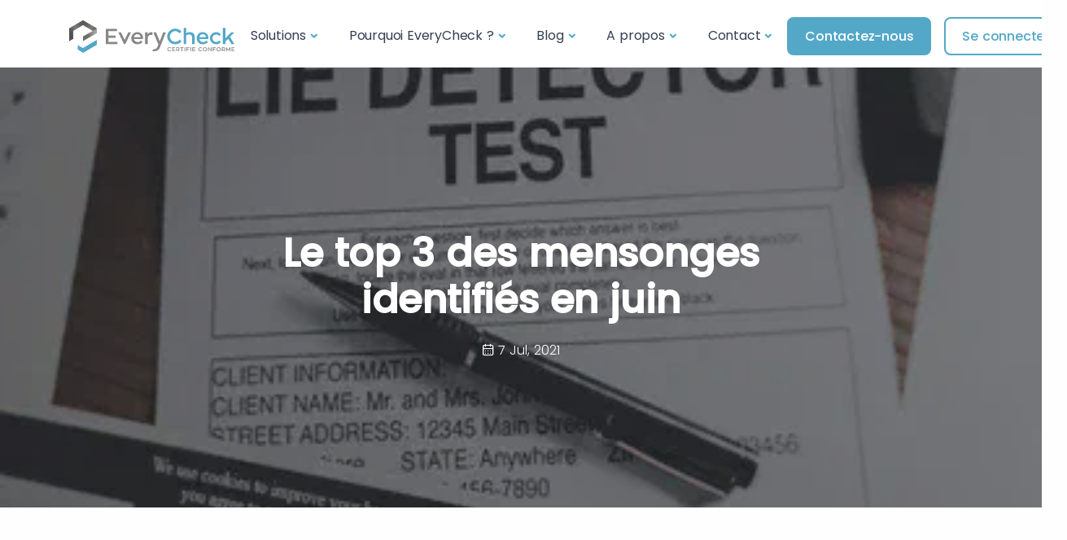

--- FILE ---
content_type: text/html
request_url: https://www.everycheck.com/blog/le-top-3-des-mensonges-identifies-en-juin/
body_size: 6079
content:
<!DOCTYPE html>
<html lang="fr">

<head>
	
	<script>(function(w,d,s,l,i){w[l]=w[l]||[];w[l].push({'gtm.start':
        new Date().getTime(),event:'gtm.js'});var f=d.getElementsByTagName(s)[0],
        j=d.createElement(s),dl=l!='dataLayer'?'&l='+l:'';j.async=true;j.src=
        'https://www.googletagmanager.com/gtm.js?id='+i+dl;f.parentNode.insertBefore(j,f);
        })(window,document,'script','dataLayer','GTM-5M2HXVW');</script>
        
	<script>
		(function(h,o,t,j,a,r){
			h.hj=h.hj||function(){(h.hj.q=h.hj.q||[]).push(arguments)};
			h._hjSettings={hjid:5051214,hjsv:6};
			a=o.getElementsByTagName('head')[0];
			r=o.createElement('script');r.async=1;
			r.src=t+h._hjSettings.hjid+j+h._hjSettings.hjsv;
			a.appendChild(r);
		})(window,document,'https://static.hotjar.com/c/hotjar-','.js?sv=');
	</script>
	<meta charset="utf-8">
	<meta name="viewport" content="width=device-width, initial-scale=1.0">
	
		<meta name="robots" content="index, follow, max-image-preview:large, max-snippet:-1, max-video-preview:-1">
	

	
		<meta name="description" content="Chaque mois, nous découvrons des dizaines de falsifications dans les CV vérifiés pour nos clients. Voici 3 mensonges particulièrement marquants parmi ceux identifiés en juin 2021.">
		<meta property="og:description" content="Chaque mois, nous découvrons des dizaines de falsifications dans les CV vérifiés pour nos clients. Voici 3 mensonges particulièrement marquants parmi ceux identifiés en juin 2021.">
	

	
		
		
		
			
			
			<meta property="og:image" content="https://www.everycheck.com/assets/img/uniq-blog-header/photos/b1_hu9631822163386708428.jpg">
			<meta name="twitter:image" content="https://www.everycheck.com/assets/img/uniq-blog-header/photos/b1_hu9631822163386708428.jpg">
		
	

	<meta property="og:title" content="Le top 3 des mensonges identifiés en juin | EveryCheck">
	<meta property="og:url" content="https://www.everycheck.com/blog/le-top-3-des-mensonges-identifies-en-juin/">
	<meta property="og:site_name" content="EveryCheck">
	<meta name="twitter:card" content="summary_large_image">
	<meta name="twitter:title" content="Le top 3 des mensonges identifiés en juin | EveryCheck">
	<meta property="og:type" content="website"/>
	

	
	
	<title>Le top 3 des mensonges identifiés en juin | EveryCheck</title>
	
	
	<link rel="canonical" href="https://www.everycheck.com/blog/le-top-3-des-mensonges-identifies-en-juin/">
	<link rel="shortcut icon" href="/assets/img/favicon.png">
	
	
	
		
	
	<link rel="stylesheet" href="/assets/css/style.min.95006f46d3521955e32f3541cb42668741124d7197a389c4e8dcb9480ca5149b.css">
</head>
<body>
		
        <noscript><iframe src="https://www.googletagmanager.com/ns.html?id=GTM-5M2HXVW"
			height="0" width="0" style="display:none;visibility:hidden"></iframe></noscript>
			
	  <div class="content-wrapper">


<header class="wrapper bg-white">
	<nav class="navbar navbar-expand-lg center-nav transparent navbar-light">
		<div class="container flex-lg-row flex-nowrap align-items-center">
			<div class="navbar-brand w-100">
				<a href="/">
					<img src="/assets/img/logo-evck-aqua.svg" alt="aqua" height="40px;"/>
				</a>
			</div>
			<div class="navbar-collapse offcanvas offcanvas-nav offcanvas-start">
				<div class="offcanvas-header d-lg-none">
					<h3 class="text-white fs-30 mb-0">EveryCheck</h3>
					<button type="button" class="btn-close btn-close-white" data-bs-dismiss="offcanvas" aria-label="Close"></button>
				</div>
				<div class="offcanvas-body ms-lg-auto d-flex flex-column h-100">
					<ul class="navbar-nav">
						
						
						<li class="nav-item dropdown">
							<a class="nav-link dropdown-toggle" href="#" data-bs-toggle="dropdown">Solutions</a>
							<ul class="dropdown-menu">
								
								<li class="nav-item">
									<a class="dropdown-item " href="/solutions/verifier-un-diplome">
										
										<i class="uil uil-graduation-cap"></i>
										
										Vérification de diplomes
									</a>
								</li>
								
								<li class="nav-item">
									<a class="dropdown-item " href="/solutions/verifier-un-cv">
										
										<i class="uil uil-file-check-alt"></i>
										
										Vérification des expériences professionnelles
									</a>
								</li>
								
								<li class="nav-item">
									<a class="dropdown-item " href="/solutions/prise-de-reference">
										
										<i class="uil uil-google-hangouts-alt"></i>
										
										Prise de références
									</a>
								</li>
								
								<li class="nav-item">
									<a class="dropdown-item " href="/solutions/controle-de-securite">
										
										<i class="uil uil-shield-plus"></i>
										
										Contrôle de sécurité
									</a>
								</li>
								
								<li class="nav-item">
									<a class="dropdown-item " href="/solutions/dossiers-locataires">
										
										<i class="uil uil-house-user"></i>
										
										Vérification de dossiers locataires
									</a>
								</li>
								
								<li class="nav-item">
									<a class="dropdown-item " href="/solutions/sur-mesure">
										
										<i class="uil uil-ruler"></i>
										
										Vérifications sur mesure
									</a>
								</li>
								
								<li class="nav-item">
									<a class="dropdown-item " href="/solutions/agence-com-rh">
										
										<i class="uil uil-uil uil-bag"></i>
										
										Agence de com/RH
									</a>
								</li>
								
							</ul>
						</li>
						
						
						
						<li class="nav-item dropdown">
							<a class="nav-link dropdown-toggle" href="#" data-bs-toggle="dropdown">Pourquoi EveryCheck ?</a>
							<ul class="dropdown-menu">
								
								<li class="nav-item">
									<a class="dropdown-item " href="/pourquoi-everycheck/benefices">
										
										<i class="uil uil-search-alt"></i>
										
										Pourquoi vérifier les CV ?
									</a>
								</li>
								
								<li class="nav-item">
									<a class="dropdown-item " href="/pourquoi-everycheck/un-cv-sur-huit">
										
										<i class="uil uil-file-check-alt"></i>
										
										1 Cv sur 8 est mensonger
									</a>
								</li>
								
								<li class="nav-item">
									<a class="dropdown-item " href="/pourquoi-everycheck/faux-diplomes">
										
										<i class="uil uil-graduation-cap"></i>
										
										Attention aux faux diplômes
									</a>
								</li>
								
								<li class="nav-item">
									<a class="dropdown-item " href="/pourquoi-everycheck/made-in-france/">
										
										<i class="uil uil-heart-sign"></i>
										
										Made in France
									</a>
								</li>
								
							</ul>
						</li>
						
						
						
						<li class="nav-item dropdown">
							<a class="nav-link dropdown-toggle" href="#" data-bs-toggle="dropdown">Blog</a>
							<ul class="dropdown-menu">
								
								<li class="nav-item">
									<a class="dropdown-item " href="/blog">
										
										Derniers articles
									</a>
								</li>
								
								<li class="nav-item">
									<a class="dropdown-item " href="/blog/tags/media">
										
										Dans les médias
									</a>
								</li>
								
								<li class="nav-item">
									<a class="dropdown-item " href="/blog/tags/temoignage">
										
										Cas clients
									</a>
								</li>
								
								<li class="nav-item">
									<a class="dropdown-item " href="/blog/faqs">
										
										FAQ
									</a>
								</li>
								
							</ul>
						</li>
						
						
						
						<li class="nav-item dropdown">
							<a class="nav-link dropdown-toggle" href="#" data-bs-toggle="dropdown">A propos</a>
							<ul class="dropdown-menu">
								
								<li class="nav-item">
									<a class="dropdown-item " href="/a-propos/qui-sommes-nous">
										
										Qui sommes nous
									</a>
								</li>
								
								<li class="nav-item">
									<a class="dropdown-item " href="/a-propos/jobs">
										
										Nous rejoindre
									</a>
								</li>
								
								<li class="nav-item">
									<a class="dropdown-item " href="/a-propos/rse">
										
										RSE
									</a>
								</li>
								
								<li class="nav-item">
									<a class="dropdown-item " href="/a-propos/rgpd">
										
										RGPD
									</a>
								</li>
								
							</ul>
						</li>
						
						
						
						<li class="nav-item dropdown">
							<a class="nav-link dropdown-toggle" href="#" data-bs-toggle="dropdown">Contact</a>
							<ul class="dropdown-menu">
								
								<li class="nav-item">
									<a class="dropdown-item " href="/contact/contact">
										
										Nous écrire
									</a>
								</li>
								
								<li class="nav-item">
									<a class="dropdown-item " href="/contact/demander-un-devis">
										
										Demander un devis
									</a>
								</li>
								
								<li class="nav-item">
									<a class="dropdown-item " href="/contact/reserver-une-presentation">
										
										Réserver un RDV
									</a>
								</li>
								
							</ul>
						</li>
						
						
					</ul>
					
					<div class="offcanvas-footer d-lg-none">
						<div>
							
							<a href="mailto:contact@everycheck.com" class="link-inverse">contact@everycheck.com</a>
							
							<nav class="nav social social-white mt-4">
								
								<a href="https:/www.facebook.com/everycheck"><i class="uil uil-facebook"></i></a>
								
								<a href="https:/twitter.com/Everycheck_FRA"><i class="uil uil-twitter"></i></a>
								
								<a href="https:/www.linkedin.com/company/everycheck"><i class="uil uil-linkedin"></i></a>
								
							</nav>
							
						</div>
					</div>
					
				</div>
				
			</div>
			
			<div class="navbar-other w-100 d-flex ms-auto">
				<ul class="navbar-nav flex-row align-items-center ms-auto">
					
					<li class="nav-item d-none d-md-block">
						<a href="/contact/contact" class="btn btn-sm btn-aqua rounded fw-bolder" >Contactez-nous</a>
					</li>
					
					<li class="nav-item d-none d-md-block">
						<a href="/se-connecter" class="btn btn-sm btn-outline-aqua rounded fw-bolder" >Se connecter</a>
					</li>
					
					<li class="nav-item d-lg-none">
						<button class="hamburger offcanvas-nav-btn"><span></span></button>
					</li>
				</ul>
				
			</div>
			
		</div>
		
	</nav>
	
</header>
<main id="content" role="main">





	
	
	
	

<section class="wrapper image-wrapper bg-image bg-overlay text-white" data-image-src="/assets/img/uniq-blog-header/photos/b1_hu11520562872129869090.webp">
	<div class="container pt-18 pb-15 pt-md-20 pb-md-19 text-center">
		<div class="row">
			<div class="col-md-10 col-xl-8 mx-auto">
				<div class="post-header">
					
					<h1 class="display-1 mb-4 text-white">Le top 3 des mensonges identifiés en juin</h1>
					<ul class="post-meta text-white">
						
						
						<li class="post-date"><i class="uil uil-calendar-alt"></i><span>7 Jul, 2021</span></li>
						
						
					</ul>
					
				</div>
				
			</div>
			
		</div>
		
	</div>
	
</section>


<section class="wrapper bg-light">
	<div class="container py-14 py-md-16">
		<div class="row gx-lg-8 gx-xl-12">
			
			<div class="col-lg-8">
			
				<div class="blog single">
					<div class="card">
						<div class="card-body">
							<div class="classic-view">
								<article class="post">
									<div class="post-content mb-5">
										
										<p><em>Chaque mois, nous découvrons des dizaines de falsifications dans les CV vérifiés pour nos clients. Voici 3 mensonges particulièrement marquants parmi ceux identifiés en juin 2021.</em></p>
<h2 id="double-cursus-double-faux-diplôme"><strong>Double cursus, double faux diplôme</strong></h2>
<p>Un candidat présentait sur son CV un niveau <em>Licence : Sciences Biomédicales double cursus droit</em>, obtenu en 2011. Un beau niveau scolaire, qui on l&rsquo;imagine ne doit pas être facile à atteindre !</p>
<p><strong>Après vérification, il s&rsquo;est avéré que le jeune homme avait d&rsquo;abord été inscrit en <em>License Sciences du Vivant</em> en 2009 puis en <em>License Droit en 2010</em>, sans finalement ne valider aucune des deux formations.</strong></p>
<p>La vérification du cursus scolaire a donc fait passer le candidat de double diplômé à non-diplômé.</p>
<h2 id="une-expérience-de-conseillère-en-gestion-de-patrimoinequi-savère-être-un-stage-dobservation"><strong>Une expérience de conseillère en gestion de patrimoine&hellip;qui s&rsquo;avère être un stage d&rsquo;observation</strong></h2>
<p>Dans son CV, présenté à un recruteur pour rejoindre un grand groupe bancaire, une candidate a fait mention d&rsquo;une expérience en tant que <em>Conseillère en gestion de patrimoine</em>.</p>
<p><strong>Lorsque nos vérifications ont démarré, la candidate a préféré prendre les devants et expliquer qu&rsquo;il s&rsquo;agissait uniquement un stage d&rsquo;observation et non pas une expérience de 4 mois</strong>. Dommage d&rsquo;avoir menti, car effectuer un stage d&rsquo;observation démontre aussi un certain dynamisme et la volonté de découvrir un métier pour s&rsquo;y orienter.</p>
<h2 id="la-candidate-qui-tente-dêtre-recrutée-par-everycheck-avec-un-faux-cv-"><strong>La candidate qui tente d&rsquo;être recrutée par EveryCheck avec un faux CV !</strong></h2>
<p>Chez EveryCheck nous recrutons chaque années plusieurs dizaines de collaborateurs, et bien entendu nous vérifions leurs diplômes et expériences. Et nous avons eu une énorme surprise récemment avec une candidate qui nous avait pourtant fait très bonne impression lors de l&rsquo;entretien d&rsquo;embauche.</p>
<p>Lors de nos vérifications sur son parcours, <strong>nous avons identifié deux mensonges : Tout d&rsquo;abord, un diplôme faussement obtenu, et une expérience dont la date avait été exagérée de 17 mois&hellip;sur 3 ans.</strong></p>
<p>La morale de cette histoire : si un candidat n&rsquo;a pas peur de présenter un parcours falsifié, à une entreprise qui traque les mensonges sur les CV, c&rsquo;est que la pratique est répandue !</p>
<p><strong>Trois exemples parmi de nombreux cas de mensonges que nous repérons sur les CV que nous vérifions ! En moyenne nous constatons que 1 dossier candidat sur 8 contient un écart majeur.</strong></p>
<p><strong>N’hésitez pas à nous contacter pour échanger sur la mise en place d’un <a href="https://www.everycheck.com/">contrôle des références</a> de vos candidats</strong></p>

									</div>
									
									<div class="post-footer d-md-flex flex-md-row justify-content-md-between align-items-center mt-8">
										<div>
											
											
												<ul class="list-unstyled tag-list mb-0">
													
														<li><a href="https://www.everycheck.com/blog/tags/top-mensonges/" class="btn btn-soft-primary btn-sm rounded-pill mb-0">top-mensonges</a></li></ul>
											
										</div>
										<div class="mb-0 mb-md-2">
										</div>
									</div>
									
								</article>
								
							</div>
							
							
						</div>
						
					</div>
					
				</div>
				
			</div>
			
			
				<aside class="col-lg-4 sidebar mt-11 mt-lg-6" data-pagefind-ignore>


<div class="widget">
	<h4 class="widget-title mb-3">Cherchez un article</h4>
	<link href="/blog/pagefind/pagefind-ui.css" rel="stylesheet">
	<script src="/blog/pagefind/pagefind-ui.js" type="text/javascript"></script>
	<div id="search"></div>
	<script>
		window.addEventListener('DOMContentLoaded', (event) => {
			new PagefindUI({ element: "#search" ,baseUrl: "\/blog\/"});
		});
	</script>
</div>


<div class="widget">
  <h4 class="widget-title mb-3">Articles récent</h4>
  <ul class="image-list">
		
		
	    <li>
	      <figure class="rounded">
			  <a href="/blog/l-importance-de-bien-choisir-son-egerie/">
				  
				  
				  
					  
					  
					  
					  
					  <img src="/assets/img/blog-header/conseils-rh-4_hu2930971004002134223.webp" alt="" />
				  
			  </a>
		  </figure>
	      <div class="post-content">
	        <h6 class="mb-2"> <a class="link-dark" href="/blog/l-importance-de-bien-choisir-son-egerie/">L’image de marque : Choisir la bonne égérie pour représenter votre entreprise</a> </h6>
	        <ul class="post-meta">
			  
	          <li class="post-date"><i class="uil uil-calendar-alt"></i><span>25 Nov, 2024</span></li>
			  
	        </ul>
	        
	      </div>
	    </li>
	
	    <li>
	      <figure class="rounded">
			  <a href="/blog/conformite-et-marque-employeur/">
				  
				  
				  
					  
					  
					  
					  
					  <img src="/assets/img/blog-header/conseils-rh-2_hu12054832391135459648.webp" alt="" />
				  
			  </a>
		  </figure>
	      <div class="post-content">
	        <h6 class="mb-2"> <a class="link-dark" href="/blog/conformite-et-marque-employeur/">Conformité et marque employeur : L&#39;impact d&#39;un recrutement responsable sur l&#39;attraction des talents</a> </h6>
	        <ul class="post-meta">
			  
	          <li class="post-date"><i class="uil uil-calendar-alt"></i><span>25 Nov, 2024</span></li>
			  
	        </ul>
	        
	      </div>
	    </li>
	
	    <li>
	      <figure class="rounded">
			  <a href="/blog/securiser-les-recrutements-dans-la-banque/">
				  
				  
				  
					  
					  
					  
					  
					  <img src="/assets/img/blog-header/conseils-rh-6_hu2861793472914614545.webp" alt="" />
				  
			  </a>
		  </figure>
	      <div class="post-content">
	        <h6 class="mb-2"> <a class="link-dark" href="/blog/securiser-les-recrutements-dans-la-banque/">Sécuriser les recrutements dans la banque : Pourquoi la vérification des antécédents est essentielle</a> </h6>
	        <ul class="post-meta">
			  
	          <li class="post-date"><i class="uil uil-calendar-alt"></i><span>18 Nov, 2024</span></li>
			  
	        </ul>
	        
	      </div>
	    </li>
	
	    <li>
	      <figure class="rounded">
			  <a href="/blog/recrutement-dans-le-luxe-specificite-et-enjeux/">
				  
				  
				  
					  
					  
					  
					  
					  <img src="/assets/img/uniq-blog-header/blog/Prise-de-reference-CP_hu8200522411522984179.webp" alt="" />
				  
			  </a>
		  </figure>
	      <div class="post-content">
	        <h6 class="mb-2"> <a class="link-dark" href="/blog/recrutement-dans-le-luxe-specificite-et-enjeux/">Recrutement dans le luxe : Les spécificités et enjeux d’une vérification approfondie</a> </h6>
	        <ul class="post-meta">
			  
	          <li class="post-date"><i class="uil uil-calendar-alt"></i><span>18 Nov, 2024</span></li>
			  
	        </ul>
	        
	      </div>
	    </li>
	
	    <li>
	      <figure class="rounded">
			  <a href="/blog/pourquoi-la-conformite-rh-est-essentielle-pour-les-esn/">
				  
				  
				  
					  
					  
					  
					  
					  <img src="/assets/img/blog-header/conseils-rh-4_hu2930971004002134223.webp" alt="" />
				  
			  </a>
		  </figure>
	      <div class="post-content">
	        <h6 class="mb-2"> <a class="link-dark" href="/blog/pourquoi-la-conformite-rh-est-essentielle-pour-les-esn/">Pourquoi la conformité RH est essentielle pour les ESN : Un atout face aux audits clients</a> </h6>
	        <ul class="post-meta">
			  
	          <li class="post-date"><i class="uil uil-calendar-alt"></i><span>18 Nov, 2024</span></li>
			  
	        </ul>
	        
	      </div>
	    </li>
	
  </ul>
  
</div>





<div class="widget">
  <h4 class="widget-title mb-3">Catégories</h4>
  <ul class="list-unstyled tag-list">
	
		<li><a href="https://www.everycheck.com/blog/tags/actualite-mensonges/" class="btn btn-soft-primary btn-sm rounded-pill">actualite mensonges</a></li>
		
	
		<li><a href="https://www.everycheck.com/blog/tags/conseils-candidat/" class="btn btn-soft-primary btn-sm rounded-pill">conseils candidat</a></li>
		
	
		<li><a href="https://www.everycheck.com/blog/tags/conseils-rh/" class="btn btn-soft-primary btn-sm rounded-pill">conseils-rh</a></li>
		
	
		<li><a href="https://www.everycheck.com/blog/tags/media/" class="btn btn-soft-primary btn-sm rounded-pill">media</a></li>
		
	
		<li><a href="https://www.everycheck.com/blog/tags/temoignage/" class="btn btn-soft-primary btn-sm rounded-pill">temoignage</a></li>
		
	
		<li><a href="https://www.everycheck.com/blog/tags/top-mensonges/" class="btn btn-soft-primary btn-sm rounded-pill">top-mensonges</a></li>
		
	
		<li><a href="https://www.everycheck.com/blog/tags/vie-en-entreprise/" class="btn btn-soft-primary btn-sm rounded-pill">vie-en-entreprise</a></li>
		
	
  </ul>
</div>



</aside>
			
			
		</div>
		
	</div>
	
</section>


		</div><div class="progress-wrap">
  <svg class="progress-circle svg-content" width="100%" height="100%" viewBox="-1 -1 102 102">
	<path d="M50,1 a49,49 0 0,1 0,98 a49,49 0 0,1 0,-98" />
  </svg>
</div>




	

<footer class="bg-white">
  <div class="container pt-8 pt-md-10 pb-7">
	<div class="row gx-lg-0 gy-6">
	  <div class="col-lg-4">
		<div class="widget">
			
		  <img class="mb-4" src="/assets/img/logo-evck-aqua.svg" style="height: 40px;" alt="" />
		  <p class="lead mb-0">La confiance n&#39;exclut pas le contrôle</p>
		</div>
		<div class="widget">
			<a href="/mentions-legales">Mentions légales</a> -
			<a href="/gestion-des-cookies">Gestion des cookies</a>
		</div>
		<div class="widget">
		  <img class="mb-4" src="/assets/img/pbsa_fullname-color_transparent.png" style="height: 60px;" alt="" />
		  <img class="mb-4" src="/assets/img/logo/french-tech.jpeg" style="height: 60px;margin-left: 10px;" alt="" />
		  <p class="lead mb-0"></p>
		  
		</div>
		
		
	  </div>
	  
	  <div class="col-lg-3 offset-lg-2">
		<div class="widget">
		  <div class="d-flex flex-row">
			<div>
			  <div class="icon text-primary fs-28 me-4 mt-n1"> <i class="uil uil-phone-volume"></i> </div>
			</div>
			<div>
			  <h5 class="mb-1">Téléphone</h5>
			  <p class="mb-0">02 23 61 32 59</p>
			</div>
		  </div>
		  
		</div>
		
	  </div>
	  
	  <div class="col-lg-3">
		<div class="widget">
		  <div class="d-flex flex-row">
			<div>
			  <div class="icon text-primary fs-28 me-4 mt-n1"> <i class="uil uil-location-pin-alt"></i> </div>
			</div>
			<div class="align-self-start justify-content-start">
			  <h5 class="mb-1">Adresses</h5>
			  <address>
			  	
					22 rue de l&#39;Alma - 35000 Rennes<br>
				
					11 rue Erard - 75012 Paris<br>
				
			  </address>
			</div>
		  </div>
		  
		</div>
		
	  </div>
	  
	</div>
	
	<hr class="mt-13 mt-md-14 mb-7" />
	<div class="d-md-flex align-items-center justify-content-between">
	  <p class="mb-2 mb-lg-0">© 2022 Everycheck. All rights reserved.</p>
	  <nav class="nav social social-muted mb-0 text-md-end">
		<a href="https://twitter.com/Everycheck_FRA"><i class="uil uil-twitter"></i></a>
		<a href="https://www.facebook.com/everycheck"><i class="uil uil-facebook-f"></i></a>
		<a href="https://www.linkedin.com/company/everycheck"><i class="uil uil-linkedin"></i></a>
	  </nav>
	  
	</div>
  </div>
  
</footer>

<link rel="stylesheet" href="/assets/css/plugins.css">

<link rel="stylesheet" href="/assets/css/colors/aqua.css"><script src="/assets/js/plugins.js"></script>
<script src="/assets/js/theme.js"></script>
<script>
    window.axeptioSettings = {
      clientId: "62bf091ec515651f7e6f140f",
      cookiesVersion: "everycheck-fr-EU",
      googleConsentMode: {
        default: {
          analytics_storage: "denied",
          ad_storage: "denied",
          ad_user_data: "denied",
          ad_personalization: "denied",
          wait_for_update: 500
        }
      }
    };
     
    (function(d, s) {
      var t = d.getElementsByTagName(s)[0], e = d.createElement(s);
      e.async = true; e.src = "//static.axept.io/tcf/sdk.js"; e.type = "module";
      t.parentNode.insertBefore(e, t);
    })(document, "script");
    </script></body>
</html>


--- FILE ---
content_type: text/css
request_url: https://www.everycheck.com/blog/pagefind/pagefind-ui.css
body_size: 1996
content:
/* fakecss:/home/runner/work/pagefind/pagefind/pagefind_ui/svelte/result.esbuild-svelte-fake-css */
.pagefind-ui__result.svelte-j9e30.svelte-j9e30 {
  list-style-type: none;
  display: flex;
  align-items: flex-start;
  gap: min(calc(40px * var(--pagefind-ui-scale)), 3%);
  padding: calc(30px * var(--pagefind-ui-scale)) 0 calc(40px * var(--pagefind-ui-scale));
  border-top: solid var(--pagefind-ui-border-width) var(--pagefind-ui-border);
}
.pagefind-ui__result.svelte-j9e30.svelte-j9e30:last-of-type {
  border-bottom: solid var(--pagefind-ui-border-width) var(--pagefind-ui-border);
}
.pagefind-ui__result-thumb.svelte-j9e30.svelte-j9e30 {
  width: min(30%, calc((30% - (100px * var(--pagefind-ui-scale))) * 100000));
  max-width: calc(120px * var(--pagefind-ui-scale));
  margin-top: calc(10px * var(--pagefind-ui-scale));
  aspect-ratio: var(--pagefind-ui-image-box-ratio);
  position: relative;
}
.pagefind-ui__result-image.svelte-j9e30.svelte-j9e30 {
  display: block;
  position: absolute;
  left: 50%;
  transform: translateX(-50%);
  font-size: 0;
  width: auto;
  height: auto;
  max-width: 100%;
  max-height: 100%;
  border-radius: var(--pagefind-ui-image-border-radius);
}
.pagefind-ui__result-inner.svelte-j9e30.svelte-j9e30 {
  flex: 1;
  display: flex;
  flex-direction: column;
  align-items: flex-start;
  margin-top: calc(10px * var(--pagefind-ui-scale));
}
.pagefind-ui__result-title.svelte-j9e30.svelte-j9e30 {
  display: inline-block;
  font-weight: 700;
  font-size: calc(21px * var(--pagefind-ui-scale));
  margin-top: 0;
  margin-bottom: 0;
}
.pagefind-ui__result-title.svelte-j9e30 .pagefind-ui__result-link.svelte-j9e30 {
  color: var(--pagefind-ui-text);
  text-decoration: none;
}
.pagefind-ui__result-title.svelte-j9e30 .pagefind-ui__result-link.svelte-j9e30:hover {
  text-decoration: underline;
}
.pagefind-ui__result-excerpt.svelte-j9e30.svelte-j9e30 {
  display: inline-block;
  font-weight: 400;
  font-size: calc(16px * var(--pagefind-ui-scale));
  margin-top: calc(4px * var(--pagefind-ui-scale));
  margin-bottom: 0;
  min-width: calc(250px * var(--pagefind-ui-scale));
}
.pagefind-ui__loading.svelte-j9e30.svelte-j9e30 {
  color: var(--pagefind-ui-text);
  background-color: var(--pagefind-ui-text);
  border-radius: var(--pagefind-ui-border-radius);
  opacity: 0.1;
  pointer-events: none;
}
.pagefind-ui__result-tags.svelte-j9e30.svelte-j9e30 {
  list-style-type: none;
  padding: 0;
  display: flex;
  gap: calc(20px * var(--pagefind-ui-scale));
  flex-wrap: wrap;
  margin-top: calc(20px * var(--pagefind-ui-scale));
}
.pagefind-ui__result-tag.svelte-j9e30.svelte-j9e30 {
  padding: calc(4px * var(--pagefind-ui-scale)) calc(8px * var(--pagefind-ui-scale));
  font-size: calc(14px * var(--pagefind-ui-scale));
  border-radius: var(--pagefind-ui-border-radius);
  background-color: var(--pagefind-ui-tag);
}

/* fakecss:/home/runner/work/pagefind/pagefind/pagefind_ui/svelte/filters.esbuild-svelte-fake-css */
legend.svelte-1disgtf.svelte-1disgtf {
  position: absolute;
  clip: rect(0 0 0 0);
}
.pagefind-ui__filter-panel.svelte-1disgtf.svelte-1disgtf {
  min-width: min(calc(260px * var(--pagefind-ui-scale)), 100%);
  flex: 1;
  display: flex;
  flex-direction: column;
  margin-top: calc(20px * var(--pagefind-ui-scale));
}
.pagefind-ui__filter-group.svelte-1disgtf.svelte-1disgtf {
  border: 0;
  padding: 0;
}
.pagefind-ui__filter-block.svelte-1disgtf.svelte-1disgtf {
  padding: 0;
  display: block;
  border-bottom: solid calc(2px * var(--pagefind-ui-scale)) var(--pagefind-ui-border);
  padding: calc(20px * var(--pagefind-ui-scale)) 0;
}
.pagefind-ui__filter-name.svelte-1disgtf.svelte-1disgtf {
  font-size: calc(16px * var(--pagefind-ui-scale));
  position: relative;
  display: flex;
  align-items: center;
  list-style: none;
  font-weight: 700;
  cursor: pointer;
  height: calc(24px * var(--pagefind-ui-scale));
}
.pagefind-ui__filter-name.svelte-1disgtf.svelte-1disgtf::after {
  position: absolute;
  content: "";
  right: calc(6px * var(--pagefind-ui-scale));
  top: 50%;
  width: calc(8px * var(--pagefind-ui-scale));
  height: calc(8px * var(--pagefind-ui-scale));
  border: solid calc(2px * var(--pagefind-ui-scale)) currentColor;
  border-right: 0;
  border-top: 0;
  transform: translateY(-70%) rotateZ(-45deg);
}
.pagefind-ui__filter-block[open].svelte-1disgtf .pagefind-ui__filter-name.svelte-1disgtf::after {
  transform: translateY(-70%) rotateZ(-225deg);
}
.pagefind-ui__filter-group.svelte-1disgtf.svelte-1disgtf {
  display: flex;
  flex-direction: column;
  gap: calc(20px * var(--pagefind-ui-scale));
  padding-top: calc(30px * var(--pagefind-ui-scale));
}
.pagefind-ui__filter-value.svelte-1disgtf.svelte-1disgtf {
  position: relative;
  display: flex;
  align-items: center;
  gap: calc(8px * var(--pagefind-ui-scale));
}
.pagefind-ui__filter-value.svelte-1disgtf.svelte-1disgtf::before {
  position: absolute;
  content: "";
  top: 50%;
  left: calc(8px * var(--pagefind-ui-scale));
  width: 0px;
  height: 0px;
  border: solid 1px #fff;
  opacity: 0;
  transform: translate(calc(4.5px * var(--pagefind-ui-scale) * -1), calc(0.8px * var(--pagefind-ui-scale))) skewX(-5deg) rotateZ(-45deg);
  transform-origin: top left;
  border-top: 0;
  border-right: 0;
  pointer-events: none;
}
.pagefind-ui__filter-value.pagefind-ui__filter-value--checked.svelte-1disgtf.svelte-1disgtf::before {
  opacity: 1;
  width: calc(9px * var(--pagefind-ui-scale));
  height: calc(4px * var(--pagefind-ui-scale));
  transition: width 0.1s ease-out 0.1s, height 0.1s ease-in;
}
.pagefind-ui__filter-checkbox.svelte-1disgtf.svelte-1disgtf {
  margin: 0;
  width: calc(16px * var(--pagefind-ui-scale));
  height: calc(16px * var(--pagefind-ui-scale));
  border: solid 1px var(--pagefind-ui-border);
  appearance: none;
  -webkit-appearance: none;
  border-radius: calc(var(--pagefind-ui-border-radius) / 2);
  background-color: var(--pagefind-ui-background);
  cursor: pointer;
}
.pagefind-ui__filter-checkbox.svelte-1disgtf.svelte-1disgtf:checked {
  background-color: var(--pagefind-ui-primary);
  border: solid 1px var(--pagefind-ui-primary);
}
.pagefind-ui__filter-label.svelte-1disgtf.svelte-1disgtf {
  cursor: pointer;
  font-size: calc(16px * var(--pagefind-ui-scale));
  font-weight: 400;
}
.pagefind-ui__loading.svelte-1disgtf.svelte-1disgtf {
  height: calc(44px * var(--pagefind-ui-scale));
  margin: 0;
  color: var(--pagefind-ui-text);
  background-color: var(--pagefind-ui-text);
  opacity: 0.1;
  pointer-events: none;
}

/* fakecss:/home/runner/work/pagefind/pagefind/pagefind_ui/svelte/reset.esbuild-svelte-fake-css */
.pagefind-ui--reset *:where(:not(html, iframe, canvas, img, svg, video):not(svg *, symbol *)) {
  all: unset;
  display: revert;
}
.pagefind-ui--reset *,
.pagefind-ui--reset *::before,
.pagefind-ui--reset *::after {
  box-sizing: border-box;
}
.pagefind-ui--reset a,
.pagefind-ui--reset button {
  cursor: revert;
}
.pagefind-ui--reset ol,
.pagefind-ui--reset ul,
.pagefind-ui--reset menu {
  list-style: none;
}
.pagefind-ui--reset img {
  max-width: 100%;
}
.pagefind-ui--reset table {
  border-collapse: collapse;
}
.pagefind-ui--reset input,
.pagefind-ui--reset textarea {
  -webkit-user-select: auto;
}
.pagefind-ui--reset textarea {
  white-space: revert;
}
.pagefind-ui--reset meter {
  -webkit-appearance: revert;
  appearance: revert;
}
.pagefind-ui--reset ::placeholder {
  color: unset;
}
.pagefind-ui--reset :where([hidden]) {
  display: none;
}
.pagefind-ui--reset :where([contenteditable]:not([contenteditable="false"])) {
  -moz-user-modify: read-write;
  -webkit-user-modify: read-write;
  overflow-wrap: break-word;
  -webkit-line-break: after-white-space;
  -webkit-user-select: auto;
}
.pagefind-ui--reset :where([draggable="true"]) {
  -webkit-user-drag: element;
}
.pagefind-ui--reset mark {
  all: revert;
}

/* fakecss:/home/runner/work/pagefind/pagefind/pagefind_ui/svelte/ui.esbuild-svelte-fake-css */
:root {
  --pagefind-ui-scale:0.8;
  --pagefind-ui-primary:#393939;
  --pagefind-ui-text:#393939;
  --pagefind-ui-background:#ffffff;
  --pagefind-ui-border:#eeeeee;
  --pagefind-ui-tag:#eeeeee;
  --pagefind-ui-border-width:2px;
  --pagefind-ui-border-radius:8px;
  --pagefind-ui-image-border-radius:8px;
  --pagefind-ui-image-box-ratio:3 / 2;
  --pagefind-ui-font:system,
    -apple-system,
    ".SFNSText-Regular",
    "San Francisco",
    "Roboto",
    "Segoe UI",
    "Helvetica Neue",
    "Lucida Grande",
    sans-serif;
}
.pagefind-ui.svelte-19uh7sf {
  width: 100%;
  color: var(--pagefind-ui-text);
  font-family: var(--pagefind-ui-font);
}
.pagefind-ui__form.svelte-19uh7sf {
  position: relative;
}
.pagefind-ui__form.svelte-19uh7sf::before {
  background-color: var(--pagefind-ui-text);
  width: calc(18px * var(--pagefind-ui-scale));
  height: calc(18px * var(--pagefind-ui-scale));
  top: calc(23px * var(--pagefind-ui-scale));
  left: calc(20px * var(--pagefind-ui-scale));
  content: "";
  position: absolute;
  display: block;
  opacity: 0.7;
  -webkit-mask-image: url("data:image/svg+xml,%3Csvg width='18' height='18' viewBox='0 0 18 18' fill='none' xmlns='http://www.w3.org/2000/svg'%3E%3Cpath d='M12.7549 11.255H11.9649L11.6849 10.985C12.6649 9.845 13.2549 8.365 13.2549 6.755C13.2549 3.165 10.3449 0.255005 6.75488 0.255005C3.16488 0.255005 0.254883 3.165 0.254883 6.755C0.254883 10.345 3.16488 13.255 6.75488 13.255C8.36488 13.255 9.84488 12.665 10.9849 11.685L11.2549 11.965V12.755L16.2549 17.745L17.7449 16.255L12.7549 11.255ZM6.75488 11.255C4.26488 11.255 2.25488 9.245 2.25488 6.755C2.25488 4.26501 4.26488 2.255 6.75488 2.255C9.24488 2.255 11.2549 4.26501 11.2549 6.755C11.2549 9.245 9.24488 11.255 6.75488 11.255Z' fill='%23000000'/%3E%3C/svg%3E%0A");
  mask-image: url("data:image/svg+xml,%3Csvg width='18' height='18' viewBox='0 0 18 18' fill='none' xmlns='http://www.w3.org/2000/svg'%3E%3Cpath d='M12.7549 11.255H11.9649L11.6849 10.985C12.6649 9.845 13.2549 8.365 13.2549 6.755C13.2549 3.165 10.3449 0.255005 6.75488 0.255005C3.16488 0.255005 0.254883 3.165 0.254883 6.755C0.254883 10.345 3.16488 13.255 6.75488 13.255C8.36488 13.255 9.84488 12.665 10.9849 11.685L11.2549 11.965V12.755L16.2549 17.745L17.7449 16.255L12.7549 11.255ZM6.75488 11.255C4.26488 11.255 2.25488 9.245 2.25488 6.755C2.25488 4.26501 4.26488 2.255 6.75488 2.255C9.24488 2.255 11.2549 4.26501 11.2549 6.755C11.2549 9.245 9.24488 11.255 6.75488 11.255Z' fill='%23000000'/%3E%3C/svg%3E%0A");
  -webkit-mask-size: 100%;
  mask-size: 100%;
  z-index: 9;
  pointer-events: none;
}
.pagefind-ui__search-input.svelte-19uh7sf {
  height: calc(64px * var(--pagefind-ui-scale));
  padding: 0 0 0 calc(54px * var(--pagefind-ui-scale));
  background-color: var(--pagefind-ui-background);
  border: var(--pagefind-ui-border-width) solid var(--pagefind-ui-border);
  border-radius: var(--pagefind-ui-border-radius);
  font-size: calc(21px * var(--pagefind-ui-scale));
  position: relative;
  appearance: none;
  -webkit-appearance: none;
  display: flex;
  width: 100%;
  box-sizing: border-box;
  font-weight: 700;
}
.pagefind-ui__search-input.svelte-19uh7sf::placeholder {
  opacity: 0.2;
}
.pagefind-ui__drawer.svelte-19uh7sf {
  gap: calc(60px * var(--pagefind-ui-scale));
  display: flex;
  flex-direction: row;
  flex-wrap: wrap;
}
.pagefind-ui__results-area.svelte-19uh7sf {
  min-width: min(calc(400px * var(--pagefind-ui-scale)), 100%);
  flex: 1000;
  margin-top: calc(20px * var(--pagefind-ui-scale));
}
.pagefind-ui__results.svelte-19uh7sf {
  padding: 0;
}
.pagefind-ui__message.svelte-19uh7sf {
  box-sizing: content-box;
  font-size: calc(16px * var(--pagefind-ui-scale));
  height: calc(24px * var(--pagefind-ui-scale));
  padding: calc(20px * var(--pagefind-ui-scale)) 0;
  display: flex;
  align-items: center;
  font-weight: 700;
  margin-top: 0;
}
.pagefind-ui__button.svelte-19uh7sf {
  margin-top: calc(40px * var(--pagefind-ui-scale));
  border: var(--pagefind-ui-border-width) solid var(--pagefind-ui-border);
  border-radius: var(--pagefind-ui-border-radius);
  height: calc(48px * var(--pagefind-ui-scale));
  padding: 0 calc(12px * var(--pagefind-ui-scale));
  font-size: calc(16px * var(--pagefind-ui-scale));
  color: var(----pagefind-ui-primary);
  background: var(--pagefind-ui-background);
  width: 100%;
  text-align: center;
  font-weight: 700;
  cursor: pointer;
}
.pagefind-ui__button.svelte-19uh7sf:hover {
  border-color: var(--pagefind-ui-primary);
  color: var(--pagefind-ui-primary);
  background: var(--pagefind-ui-background);
}


--- FILE ---
content_type: text/css
request_url: https://www.everycheck.com/assets/css/colors/aqua.css
body_size: 2534
content:
.accordion-wrapper .card-header button,.accordion-wrapper .card-header button:before,.accordion-wrapper .card-header button:hover,.bg-dark.text-inverse a:not(.btn):not([class*=link-]):hover,.breadcrumb-item a:hover,.btn-check:active+.btn-outline-primary,.btn-check:checked+.btn-outline-primary,.btn-outline-primary,.btn-outline-primary.active,.btn-outline-primary.disabled,.btn-outline-primary.dropdown-toggle.show,.btn-outline-primary:active,.btn-outline-primary:disabled,.btn-soft-primary,.btn-soft-primary:hover,.btn-white.btn-play:hover,.collapse-link,.collapse-link:hover,.dropdown-header,.dropdown-item.active,.dropdown-item:active,.dropdown-item:focus,.dropdown-item:hover,.dropdown-menu-dark .dropdown-item.active,.dropdown-menu-dark .dropdown-item:active,.external:hover,.external:hover:after,.filter.basic-filter ul li a.active,.filter.basic-filter ul li a:hover,.filter:not(.basic-filter) ul li a.active,.filter:not(.basic-filter) ul li a:hover,.icon-list.bullet-primary i,.icon-list.bullet-soft-primary i,.link-primary,.link-primary:focus,.link-primary:hover,.nav-link:focus,.nav-link:hover,.nav-pills .nav-link.active,.nav-pills .show>.nav-link,.nav-tabs .nav-item.show .nav-link,.nav-tabs .nav-link.active,.navbar-expand.navbar-light .navbar-nav .dropdown:not(.dropdown-submenu)>.dropdown-toggle:after,.navbar-light .language-select .dropdown-toggle:after,.navbar-light .navbar-nav .nav-link.active,.navbar-light .navbar-nav .nav-link:focus,.navbar-light .navbar-nav .nav-link:hover,.navbar-light .navbar-nav .show>.nav-link,.navbar-light .navbar-text a,.navbar-light .navbar-text a:focus,.navbar-light .navbar-text a:hover,.navbar-light.fixed .nav-link:focus,.navbar-light.fixed .nav-link:hover,.page-item.active .page-link,.page-link:focus,.page-link:hover,.plyr--full-ui input[type=range],.post-meta li a:hover,.progress-wrap:after,.text-inverse a:not(.btn):hover,.unordered-list.bullet-primary li:before,[class*=offcanvas-].text-inverse a:not(.btn):not([class*=link-]):hover,a,a:hover{color:#54a8c7}.icon-list.bullet-bg i.bullet-white,.icon-list.bullet-bg i[class*=bullet-soft-primary],.icon-list.bullet-white i,.link-dark:hover,.list-unstyled li a.active,.plyr__control--overlaid:focus,.plyr__control--overlaid:hover,.sidebar nav .nav-link.active,.text-primary,.text-reset a:hover,a.text-reset:hover{color:#54a8c7!important}.form-control:focus{border-color:#aad4e3}.btn-check:active+.btn-outline-primary,.btn-check:active+.btn-primary,.btn-check:checked+.btn-outline-primary,.btn-check:checked+.btn-primary,.btn-check:focus+.btn-primary,.btn-outline-primary.active,.btn-outline-primary.dropdown-toggle.show,.btn-outline-primary:active,.btn-outline-primary:hover,.btn-primary,.btn-primary.active,.btn-primary.disabled:not(.btn-circle):not(.btn-block),.btn-primary:active,.btn-primary:disabled:not(.btn-circle):not(.btn-block),.btn-primary:focus,.btn-primary:hover,.form-check-input:checked,.icon-list.bullet-primary.bullet-bg i,.navbar.navbar-light.fixed .btn:not(.btn-expand),.show>.btn-primary.dropdown-toggle,.text-line.text-primary:before,.text-line:before,.tooltip-inner{background-color:#54a8c7}.bg-primary,.icon-list.bullet-bg i[class*=bullet-primary]{background-color:#54a8c7!important}.btn-primary.btn-circle.ripple::after,.btn-primary.btn-circle.ripple::before,.plyr--video .plyr__controls .plyr__control.plyr__tab-focus,.plyr--video .plyr__controls .plyr__control:hover,.plyr--video .plyr__controls .plyr__control[aria-expanded=true]{background:#54a8c7}.swiper-container.nav-color .swiper-navigation .swiper-button:hover,.swiper-container.nav-color .swiper-slide figure .item-link:hover{background:#54a8c7!important}.btn-check:active+.btn-outline-primary,.btn-check:checked+.btn-outline-primary,.btn-check:focus+.btn-primary,.btn-outline-primary,.btn-outline-primary.active,.btn-outline-primary.dropdown-toggle.show,.btn-outline-primary:active,.btn-outline-primary:hover,.btn-primary,.btn-primary.disabled:not(.btn-circle):not(.btn-block),.btn-primary:disabled:not(.btn-circle):not(.btn-block),.btn-primary:focus,.btn-primary:hover,.form-check-input:checked,.hero-slider:before,.lg-outer .lg-item:after,.loader,.navbar.navbar-light.fixed .btn:not(.btn-expand),.post-meta li a:hover,.text-inverse a:not(.btn):hover,.tp-loader.spinner,blockquote{border-color:#54a8c7}.border-primary{border-color:#54a8c7!important}.bs-tooltip-auto[data-popper-placement^=top] .tooltip-arrow::before,.bs-tooltip-top .tooltip-arrow::before{border-top-color:#54a8c7}.bs-tooltip-auto[data-popper-placement^=right] .tooltip-arrow::before,.bs-tooltip-end .tooltip-arrow::before,.wrapper.bg-primary.angled.lower-end:after,.wrapper.bg-primary.angled.upper-end:before{border-right-color:#54a8c7}.bs-tooltip-auto[data-popper-placement^=bottom] .tooltip-arrow::before,.bs-tooltip-bottom .tooltip-arrow::before{border-bottom-color:#54a8c7}.bs-tooltip-auto[data-popper-placement^=left] .tooltip-arrow::before,.bs-tooltip-start .tooltip-arrow::before,.wrapper.bg-primary.angled.lower-start:after,.wrapper.bg-primary.angled.upper-start:before{border-left-color:#54a8c7}.progress-list .progressbar.primary svg path:last-child,.progress-wrap svg.progress-circle path{stroke:#54a8c7}.progress-list .progressbar.soft-primary svg path:last-child{stroke:#98cbdd}.lineal-fill,.text-primary .lineal-fill{fill:#98cbdd}.shape .svg-fill{fill:#54a8c7}.shape.soft-primary .svg-fill{fill:#f2f8fb}.shape.pale-primary .svg-fill{fill:#e4f1f6}::-moz-selection{background:rgba(84,168,199,.7)}::selection{background:rgba(84,168,199,.7)}.underline.primary:after,.underline:after{background:rgba(84,168,199,.12)}.underline-2.primary:after,.underline-2:not([class*=underline-gradient-]):after{background:#54a8c7}.underline-3.primary.style-1:after,.underline-3.primary.style-1:before{border-color:#54a8c7}.underline-3.primary.style-2:after{background-image:url("data:image/svg+xml,%3Csvg xmlns='http://www.w3.org/2000/svg' viewBox='0 0 208.01 8.3'%3E%3Cpath fill='%2354a8c7' d='M64.42,2.42Q42.78,1.46,21.19,0c-2.8-.19-4.09.89-3.87,2L3.92,1.87c-5.13-.05-5.28,3.87-.12,3.92l60.49.55c46.63,2.08,93.34,2.51,139.81,1.27,5-.13,5.39-3.87.13-3.92Z'/%3E%3C/svg%3E")}.underline-3.primary.style-3:after{background-image:url("data:image/svg+xml,%3Csvg xmlns='http://www.w3.org/2000/svg' viewBox='0 0 205 9.37'%3E%3Cpath fill='%2354a8c7' d='M202.47,9.37A1191.26,1191.26,0,0,0,1.79,7.48,1.67,1.67,0,0,1,0,5.92H0A1.76,1.76,0,0,1,1.63,4.21c67-5.71,133.83-5.43,200.8-.27A2.75,2.75,0,0,1,205,6.88h0A2.6,2.6,0,0,1,202.47,9.37Z'/%3E%3C/svg%3E")}a.hover-2:before,a.hover-3:before{background-color:#e4f1f6}.bg-soft-primary{background-color:#f2f8fb!important}.text-soft-primary{color:#f2f8fb!important}.bg-pale-primary{background-color:#e4f1f6!important}.text-pale-primary{color:#e4f1f6!important}.bg-gradient-primary{background:linear-gradient(180deg,#f2f8fb,rgba(255,255,255,0) 100%)}.bg-gradient-reverse-primary{background:linear-gradient(0deg,#f2f8fb,rgba(255,255,255,0) 100%)}.border-soft-primary{border-color:#cce5ee!important}.wrapper.bg-soft-primary.angled.lower-start:after,.wrapper.bg-soft-primary.angled.upper-start:before{border-left-color:#f2f8fb}.wrapper.bg-soft-primary.angled.lower-end:after,.wrapper.bg-soft-primary.angled.upper-end:before{border-right-color:#f2f8fb}.wrapper.bg-pale-primary.angled.lower-start:after,.wrapper.bg-pale-primary.angled.upper-start:before{border-left-color:#e4f1f6}.wrapper.bg-pale-primary.angled.lower-end:after,.wrapper.bg-pale-primary.angled.upper-end:before{border-right-color:#e4f1f6}.icon-list.bullet-soft-primary.bullet-bg i{background-color:#e0eff5}.icon-list.bullet-bg i[class*=bullet-soft-primary]{background-color:#e0eff5!important}form.dark-fields .form-control:focus{border-color:rgba(84,168,199,.5)}.btn-soft-primary{background-color:#e4f1f6}.btn-expand.btn-primary{color:#54a8c7}.btn-expand.btn-primary:before{background-color:#54a8c7}.btn-expand.btn-soft-primary{color:#54a8c7}.btn-expand.btn-soft-primary i{color:#54a8c7}.btn-expand.btn-soft-primary:before{color:#54a8c7;background-color:#e4f1f6}.btn-expand.btn-soft-primary:hover{color:#54a8c7}.btn-expand.btn-soft-primary:hover:before{color:#54a8c7}.alert-dismissible.alert-primary .btn-close{color:#4c97b3}.alert-dismissible.alert-primary .btn-close:hover{color:#326577}.alert-primary{color:#3b768b;background-color:#eef6f9;border-color:#cce5ee}.alert-primary .alert-link{color:#43869f}.swiper-container.nav-color .swiper-navigation .swiper-button,.swiper-container.nav-color .swiper-slide figure .item-link{background:rgba(84,168,199,.9)!important}.swiper-container.nav-color .swiper-navigation .swiper-button-disabled{background:rgba(84,168,199,.7)!important}.overlay.color span.bg{background:rgba(84,168,199,.7)}.itooltip-color.itooltip-inner,.itooltip-primary.itooltip-inner{background:rgba(84,168,199,.9)}.btn-soft-primary.btn-circle.ripple::after,.btn-soft-primary.btn-circle.ripple::before{background-color:#f2f8fb}.bg-dot.primary{background-image:radial-gradient(#54a8c7 2px,transparent 2.5px)}.bg-line.primary{background:repeating-linear-gradient(-55deg,rgba(255,255,255,0) .8px,#54a8c7 1.6px,#54a8c7 3px,rgba(255,255,255,0) 3.8px,rgba(255,255,255,0) 10px)}.navbar-light .navbar-toggler-icon{background-image:url("data:image/svg+xml,<svg version='1.1' xmlns='http://www.w3.org/2000/svg' width='45' height='32' viewBox='0 0 45 32'><path fill='#54a8c7' d='M26.88 29.888c-1.076 1.289-2.683 2.103-4.48 2.103s-3.404-0.814-4.472-2.093l-0.008-0.009-5.12-7.040-8.192-10.048-3.52-4.608c-0.646-0.848-1.036-1.922-1.036-3.087 0-2.828 2.292-5.12 5.12-5.12 0.139 0 0.277 0.006 0.413 0.016l-0.018-0.001h33.664c0.118-0.010 0.256-0.015 0.396-0.015 2.828 0 5.12 2.292 5.12 5.12 0 1.165-0.389 2.239-1.045 3.1l0.009-0.013-3.52 4.608-7.872 10.048z'/></svg>")}.cursor-primary a{cursor:url("data:image/svg+xml,%3Csvg xmlns='http://www.w3.org/2000/svg' width='50' height='50' viewBox='0 0 50 50'%3E%3Cdefs%3E%3Cstyle%3E.cls-1%7Bfill:%2354a8c7;opacity:0.9;%7D.cls-2%7Bfill:%23fff;%7D%3C/style%3E%3C/defs%3E%3Ccircle class='cls-1' cx='25' cy='25' r='25'/%3E%3Cpath class='cls-2' d='M21.79,26.79,17,31.59V30a1,1,0,0,0-2,0v4a1,1,0,0,0,.08.38,1,1,0,0,0,.54.54A1,1,0,0,0,16,35h4a1,1,0,0,0,0-2H18.41l4.8-4.79a1,1,0,0,0-1.42-1.42Z'/%3E%3Cpath class='cls-2' d='M34.92,15.62a1,1,0,0,0-.54-.54A1,1,0,0,0,34,15H30a1,1,0,0,0,0,2h1.59l-4.8,4.79a1,1,0,0,0,0,1.41h0a1,1,0,0,0,1.41,0h0L33,18.41V20a1,1,0,0,0,2,0V16A1,1,0,0,0,34.92,15.62Z'/%3E%3C/svg%3E"),auto}.process-wrapper.arrow [class*=col-]:before{background-image:url("data:image/svg+xml,%3Csvg xmlns='http://www.w3.org/2000/svg' viewBox='0 0 108.15 19.5'%3E%3Cpath fill='%2354a8c7' d='M2.38,13.63A107.77,107.77,0,0,1,41.56,3.28C54.29,2.51,67,4.2,79.4,6.9c7.73,1.68,15.38,3.73,23,5.86a1.56,1.56,0,0,0,.83-3C89.85,6,76.35,2.5,62.54.87A111,111,0,0,0,24,2.73,119,119,0,0,0,.8,10.93c-1.81.85-.23,3.54,1.58,2.7Z'/%3E%3Cpath fill='%2354a8c7' d='M95.51,19.27A60.35,60.35,0,0,1,107,12.41a1.58,1.58,0,0,0,1.12-1.29,1.53,1.53,0,0,0-.75-1.56,20.31,20.31,0,0,1-9-8.65,1.56,1.56,0,0,0-2.7,1.57c2.34,4,5.79,7.86,10.12,9.78l.37-2.86a62.69,62.69,0,0,0-12.25,7.18,1.6,1.6,0,0,0-.56,2.14,1.56,1.56,0,0,0,2.13.55Z'/%3E%3C/svg%3E")}@media (min-width:576px){.navbar-expand-sm.navbar-light .navbar-nav .dropdown:not(.dropdown-submenu)>.dropdown-toggle:after{color:#54a8c7}}@media (min-width:768px){.navbar-expand-md.navbar-light .navbar-nav .dropdown:not(.dropdown-submenu)>.dropdown-toggle:after{color:#54a8c7}}@media (min-width:992px){.navbar-expand-lg.navbar-light .navbar-nav .dropdown:not(.dropdown-submenu)>.dropdown-toggle:after{color:#54a8c7}}@media (min-width:1200px){.navbar-expand-xl.navbar-light .navbar-nav .dropdown:not(.dropdown-submenu)>.dropdown-toggle:after{color:#54a8c7}}@media (min-width:1400px){.navbar-expand-xxl.navbar-light .navbar-nav .dropdown:not(.dropdown-submenu)>.dropdown-toggle:after{color:#54a8c7}}

--- FILE ---
content_type: text/javascript;charset=UTF-8
request_url: https://eqy.link/ts?site_id=101351856&email=&company=&sessid=3411c0f39821abfa3b83f5ed75a0cb82&uid=1E14CC77-A55C-060B-5CE1-7D907BEC2E30&w=1280&h=720&referer=&utm_campaign=&utm_source=&utm_medium=&utm_content=&goal=&mime=js&custom=&title=Le%20top%203%20des%20mensonges%20identifi%C3%A9s%20en%20juin%20%20EveryCheck&url=https%3A%2F%2Fwww.everycheck.com%2Fblog%2Fle-top-3-des-mensonges-identifies-en-juin%2F
body_size: 1234
content:
var ipc; var ips; var ipt; var companyInfo;
console.log("starting GetQuanty analysis");

var siteid='101351856';
var GQ_email='';

	
	
var gq_data={ 
gq_email : "", 
gq_domain: "",
gq_domains: "",
gq_goals: "",
gq_company :"",
qq_nafcode: "",
gq_nafcode: "",
gq_naflabel : "",
gq_turnover : "",
gq_size : "",
gq_jurform : "",
gq_type : "",
gq_segment : "",
gq_segment_category : "",
gq_category : "",
gq_scoring : "",
gq_siren : "",
gq_address : "",
gq_siret : "",
gq_phone : "",
gq_zipcode : "",
gq_city : "",
gq_country : "",
gq_siteid : "101351856",
gq_userid : "1E14CC77-A55C-060B-5CE1-7D907BEC2E30",
gq_sessid : "3411c0f39821abfa3b83f5ed75a0cb82",
gq_keywords : "faux cv,processus de recrutement,expérience professionnelle,nos métiers,faux diplôme,expériences professionnelles,audit,parcours professionnel,recruteurs,consultant",
gq_client : "",
gq_url : "https://www.everycheck.com/blog/le-top-3-des-mensonges-identifies-en-juin/",
gq_page : "Le top 3 des mensonges identifiés en juin  EveryCheck",
gq_os : "",
gq_referer : "",
gq_campaign :"",
gq_source : "",
gq_medium : "",
gq_content : "",
gq_dept : ""
};

var gq_goals=GQget_cookie("gq_goals");
if( gq_goals) gq_data.gq_goals=gq_goals.substring(0,255);

var now = new Date();
gq_data.gq_daytime =now.getHours();
gq_data.gq_weekday =now.getDay();


if (localStorage.getItem("gq_nb_session")) gq_data.gq_nb_session= parseInt(localStorage.getItem("gq_nb_session"))+1; else gq_data.gq_nb_session=1;

if (localStorage.getItem("gq_segment") && gq_data.gq_segment!=localStorage.getItem("gq_segment")) gq_data.gq_segment_changed=1;
if (localStorage.getItem("gq_scoring") && gq_data.gq_scoring!=localStorage.getItem("gq_scoring")) gq_data.gq_scoring_changed=1;

localStorage.setItem("gq_nb_session",gq_data.gq_nb_session);
localStorage.setItem("gq_scoring",gq_data.gq_scoring);                            
localStorage.setItem("gq_segment",gq_data.gq_segment);                            


if(sessionStorage.getItem("gq_nb_pages")) gq_data.gq_nb_pages= parseInt(sessionStorage.getItem("gq_nb_pages"))+1; else gq_data.gq_nb_pages=1;
sessionStorage.setItem("gq_nb_pages",gq_data.gq_nb_pages);
var push_data={};
push_data=gq_data;




function scoring_done(evt){

           
      if ( typeof window["dataLayer"]==='undefined' ){
                dataLayer = [];
                }
       
       
       if (!gq_data) {
       companyInfo ={};
       gq_data={gq_company:''};
       
       }
       
     
    
    
    
    



       
     
     
    
       
    
       
       
              
       
         try {
               gq_data=push_data;
            
               dataLayer.push({
                event: 'scoring_done','gq_data':push_data
                });

                
                } catch(e) { console.log(e);}
                
        
                    
        console.log('scoring_done');
        



        
        
            
var show= document.getElementsByClassName("GQShow");
var hide= document.getElementsByClassName("GQHide");       
   
        
           
         
         
         
         
       
            
            // add custom call here    
                
            }
scoring_done();

var gq_event = document.createEvent('Event');
gq_event.initEvent('scoring_done', true, true);
window.dispatchEvent(gq_event);



//newsession
 
//tracking live

//end


--- FILE ---
content_type: image/svg+xml
request_url: https://www.everycheck.com/assets/img/logo-evck-aqua.svg
body_size: 13322
content:
<?xml version="1.0" encoding="UTF-8" standalone="no"?>
<!DOCTYPE svg PUBLIC "-//W3C//DTD SVG 1.1//EN" "http://www.w3.org/Graphics/SVG/1.1/DTD/svg11.dtd">
<svg width="100%" height="100%" viewBox="0 0 2150 424" version="1.1" xmlns="http://www.w3.org/2000/svg" xmlns:xlink="http://www.w3.org/1999/xlink" xml:space="preserve" xmlns:serif="http://www.serif.com/" style="fill-rule:evenodd;clip-rule:evenodd;stroke-linejoin:round;stroke-miterlimit:2;">
    <g transform="matrix(4.16667,0,0,4.16667,-1017.68,-1286.04)">
        <g id="Calque-1" serif:id="Calque 1">
            <g transform="matrix(-48.3593,28.2548,28.2548,48.3593,306.649,322.685)">
                <path d="M0.171,-0.39L1.065,-0.386L1.42,0.222L1.159,0.219L0.936,-0.163L0.302,-0.166L-0.008,0.39L-0.264,0.39L0.171,-0.39Z" style="fill:url(#_Linear1);fill-rule:nonzero;"/>
            </g>
            <g transform="matrix(24.3895,13.8577,13.8577,-24.3895,286.337,377.6)">
                <path d="M-0.1,-0.956L0.605,-0.993L1.488,0.552L1.238,0.993L0.974,0.553L0.349,-0.542L-0.341,-0.532L-0.1,-0.956Z" style="fill:rgb(84,168,199);fill-rule:nonzero;"/>
            </g>
            <g transform="matrix(-20.2266,11.7693,11.7693,20.2266,322.398,346.034)">
                <path d="M-0.557,-0.267L1.578,-0.267L1.89,0.27L-0.246,0.267L-0.557,-0.267Z" style="fill:url(#_Linear2);fill-rule:nonzero;"/>
            </g>
            <g transform="matrix(-4.26326e-14,46.7637,46.7637,4.26326e-14,306.171,311.509)">
                <path d="M-0.061,-0.403L0.25,-0.403L0.637,0.255L0.483,0.519L-0.061,-0.403Z" style="fill:url(#_Linear3);fill-rule:nonzero;"/>
            </g>
            <g transform="matrix(1,0,0,1,287.341,370.536)">
                <path d="M0,39.671L43.093,14.217L43.093,0L30.56,7.066L-0.003,25.117L0,39.671Z" style="fill:rgb(84,168,199);fill-rule:nonzero;"/>
            </g>
            <g transform="matrix(-35.8629,20.9535,20.9535,35.8629,286.521,328.971)">
                <path d="M-0.264,-0.412L-0.087,-0.11L0.767,-0.106L1.069,0.409L1.42,0.413L0.941,-0.407L-0.264,-0.412Z" style="fill:url(#_Linear4);fill-rule:nonzero;"/>
            </g>
            <g transform="matrix(1,0,0,1,394.665,342.301)">
                <path d="M0,33.725L0,40.782L-35.964,40.782L-35.964,-7.057L-1.425,-7.057L-1.425,0L-27.821,0L-27.821,14.182L-5.632,14.182L-5.632,20.968L-27.821,20.968L-27.821,33.725L0,33.725Z" style="fill:rgb(135,135,135);fill-rule:nonzero;"/>
            </g>
            <g transform="matrix(1,0,0,1,437.006,383.082)">
                <path d="M0,-36.778L-17.711,0L-21.646,0L-39.425,-36.778L-30.875,-36.778L-19.679,-13.231L-8.551,-36.778L0,-36.778Z" style="fill:rgb(135,135,135);fill-rule:nonzero;"/>
            </g>
            <g transform="matrix(1,0,0,1,446.232,367.884)">
                <path d="M0,-6.583L20.628,-6.583C20.153,-11.672 17.235,-15.879 10.586,-15.879C5.021,-15.879 0.95,-11.808 0,-6.583M-0.136,-0.883C1.018,4.953 6.242,8.82 11.739,8.82C15.811,8.82 19.61,6.988 21.85,3.936L27.074,8.21C23.682,12.757 17.711,15.674 10.586,15.674C-0.543,15.674 -8.211,7.192 -8.211,-3.258C-8.211,-13.775 -0.543,-22.257 10.586,-22.257C21.578,-22.257 28.432,-14.25 28.432,-3.054C28.432,-2.104 28.363,-0.883 28.363,-0.883L-0.136,-0.883Z" style="fill:rgb(135,135,135);fill-rule:nonzero;"/>
            </g>
            <g transform="matrix(1,0,0,1,489.387,376.434)">
                <path d="M0,-24.158C2.375,-28.094 6.447,-30.807 11.808,-30.807C12.758,-30.807 13.843,-30.604 14.929,-30.13L14.59,-21.783C12.894,-22.326 11.332,-22.393 9.907,-22.393C3.055,-22.393 0.137,-17.169 0,-11.401L0,6.649L-8.074,6.649L-8.074,-30.13L0,-30.13L0,-24.158Z" style="fill:rgb(135,135,135);fill-rule:nonzero;"/>
            </g>
            <g transform="matrix(1,0,0,1,588.52,349.156)">
                <path d="M0,20.016L6.446,25.309C1.832,30.873 -5.292,34.402 -13.231,34.402C-27.142,34.402 -38.474,23.477 -38.474,10.041C-38.474,-3.394 -27.142,-14.386 -13.231,-14.386C-5.292,-14.386 1.832,-10.79 6.446,-5.226L0,0.067C-2.985,-4.005 -7.803,-6.718 -13.231,-6.718C-22.324,-6.718 -29.856,0.204 -29.856,10.041C-29.856,19.745 -22.324,26.735 -13.231,26.735C-7.803,26.735 -2.985,24.088 0,20.016" style="fill:rgb(84,168,199);fill-rule:nonzero;"/>
            </g>
            <g transform="matrix(1,0,0,1,636.018,352.548)">
                <path d="M0,9.907L0,30.535L-8.143,30.535L-8.143,9.907C-8.143,3.46 -11.535,0.204 -17.167,0.204C-21.035,0.204 -24.088,1.425 -26.463,3.46L-26.463,30.535L-34.606,30.535L-34.606,-20.628L-26.463,-20.628L-26.463,-3.8C-23.613,-5.835 -19.881,-6.921 -15.81,-6.921C-5.36,-6.921 0,-1.765 0,9.907" style="fill:rgb(84,168,199);fill-rule:nonzero;"/>
            </g>
            <g transform="matrix(1,0,0,1,650.266,367.884)">
                <path d="M0,-6.583L20.628,-6.583C20.153,-11.672 17.235,-15.879 10.586,-15.879C5.021,-15.879 0.95,-11.808 0,-6.583M-0.136,-0.883C1.018,4.953 6.243,8.82 11.739,8.82C15.811,8.82 19.61,6.988 21.85,3.936L27.074,8.21C23.682,12.757 17.71,15.674 10.586,15.674C-0.543,15.674 -8.211,7.192 -8.211,-3.258C-8.211,-13.775 -0.543,-22.257 10.586,-22.257C21.578,-22.257 28.432,-14.25 28.432,-3.054C28.432,-2.104 28.363,-0.883 28.363,-0.883L-0.136,-0.883Z" style="fill:rgb(84,168,199);fill-rule:nonzero;"/>
            </g>
            <g transform="matrix(1,0,0,1,717.51,352.75)">
                <path d="M0,23.683C-3.325,28.093 -8.415,30.807 -14.047,30.807C-25.107,30.807 -34.132,22.326 -34.132,11.875C-34.132,1.358 -25.107,-7.124 -14.047,-7.124C-8.211,-7.124 -3.189,-4.41 0.135,-0.067L-5.157,4.683C-7.125,1.833 -10.383,0.001 -14.047,0.001C-20.765,0.001 -26.192,5.294 -26.192,11.875C-26.192,18.39 -20.765,23.683 -14.047,23.683C-10.45,23.683 -7.193,21.85 -5.157,18.933L0,23.683Z" style="fill:rgb(84,168,199);fill-rule:nonzero;"/>
            </g>
            <g transform="matrix(1,0,0,1,759.781,331.92)">
                <path d="M0,51.163L-9.024,51.163L-19.271,34.81L-27.82,43.156L-27.82,51.163L-35.964,51.163L-35.964,0L-27.82,0L-27.82,32.435L-9.771,14.385L-0.203,14.385L-13.843,28.635L0,51.163Z" style="fill:rgb(84,168,199);fill-rule:nonzero;"/>
            </g>
            <g transform="matrix(1,0,0,1,560.685,396.501)">
                <path d="M0,5.312L1.71,6.716C0.485,8.193 -1.405,9.129 -3.512,9.129C-7.202,9.129 -10.209,6.23 -10.209,2.665C-10.209,-0.9 -7.202,-3.817 -3.512,-3.817C-1.405,-3.817 0.485,-2.863 1.71,-1.386L0,0.018C-0.793,-1.062 -2.071,-1.783 -3.512,-1.783C-5.924,-1.783 -7.923,0.054 -7.923,2.665C-7.923,5.24 -5.924,7.094 -3.512,7.094C-2.071,7.094 -0.793,6.392 0,5.312" style="fill:rgb(135,135,135);fill-rule:nonzero;"/>
            </g>
            <g transform="matrix(1,0,0,1,574.904,394.683)">
                <path d="M0,8.949L0,10.821L-9.543,10.821L-9.543,-1.872L-0.379,-1.872L-0.379,0.001L-7.383,0.001L-7.383,3.763L-1.495,3.763L-1.495,5.564L-7.383,5.564L-7.383,8.949L0,8.949Z" style="fill:rgb(135,135,135);fill-rule:nonzero;"/>
            </g>
            <g transform="matrix(1,0,0,1,580.211,398.104)">
                <path d="M0,2.107L2.539,2.107C4.682,2.107 5.798,1.045 5.798,-0.684C5.798,-2.106 5.06,-3.42 2.917,-3.42L0,-3.42L0,2.107ZM3.241,3.872C3.043,3.889 2.827,3.889 2.629,3.889L0,3.889L0,7.4L-2.214,7.4L-2.214,-5.293L3.26,-5.293C6.879,-5.293 8.121,-3.151 8.121,-0.829C8.121,1.369 7.167,2.791 5.438,3.439L8.499,7.4L5.834,7.4L3.241,3.872Z" style="fill:rgb(135,135,135);fill-rule:nonzero;"/>
            </g>
            <g transform="matrix(1,0,0,1,601.274,403.63)">
                <path d="M0,-8.947L-4.159,-8.947L-4.159,1.873L-6.374,1.873L-6.374,-8.947L-10.533,-8.947L-10.533,-10.82L0,-10.82L0,-8.947Z" style="fill:rgb(135,135,135);fill-rule:nonzero;"/>
            </g>
            <g transform="matrix(-1,0,0,1,1210.72,59.035)">
                <rect x="604.242" y="333.776" width="2.232" height="12.693" style="fill:rgb(135,135,135);"/>
            </g>
            <g transform="matrix(1,0,0,1,612.341,403.63)">
                <path d="M0,-8.947L0,-5.239L6.212,-5.239L6.212,-3.384L0,-3.384L0,1.873L-2.16,1.873L-2.16,-10.82L7.202,-10.82L7.202,-8.947L0,-8.947Z" style="fill:rgb(135,135,135);fill-rule:nonzero;"/>
            </g>
            <g transform="matrix(-1,0,0,1,1247.33,59.035)">
                <rect x="622.547" y="333.776" width="2.232" height="12.693" style="fill:rgb(135,135,135);"/>
            </g>
            <g transform="matrix(1,0,0,1,638.03,394.683)">
                <path d="M0,8.949L0,10.821L-9.543,10.821L-9.543,-1.872L-0.379,-1.872L-0.379,0.001L-7.383,0.001L-7.383,3.763L-1.495,3.763L-1.495,5.564L-7.383,5.564L-7.383,8.949L0,8.949Z" style="fill:rgb(135,135,135);fill-rule:nonzero;"/>
            </g>
            <g transform="matrix(1,0,0,1,657.487,396.501)">
                <path d="M0,5.312L1.71,6.716C0.485,8.193 -1.405,9.129 -3.512,9.129C-7.202,9.129 -10.209,6.23 -10.209,2.665C-10.209,-0.9 -7.202,-3.817 -3.512,-3.817C-1.405,-3.817 0.485,-2.863 1.71,-1.386L0,0.018C-0.793,-1.062 -2.071,-1.783 -3.512,-1.783C-5.924,-1.783 -7.923,0.054 -7.923,2.665C-7.923,5.24 -5.924,7.094 -3.512,7.094C-2.071,7.094 -0.793,6.392 0,5.312" style="fill:rgb(135,135,135);fill-rule:nonzero;"/>
            </g>
            <g transform="matrix(1,0,0,1,672.464,399.168)">
                <path d="M0,-0.002C0,-2.45 -1.999,-4.449 -4.466,-4.449C-6.933,-4.449 -8.931,-2.45 -8.931,-0.002C-8.931,2.465 -6.933,4.445 -4.466,4.445C-1.999,4.445 0,2.465 0,-0.002M2.269,-0.002C2.269,3.563 -0.738,6.463 -4.466,6.463C-8.192,6.463 -11.199,3.563 -11.199,-0.002C-11.199,-3.566 -8.192,-6.465 -4.466,-6.465C-0.738,-6.465 2.269,-3.566 2.269,-0.002" style="fill:rgb(135,135,135);fill-rule:nonzero;"/>
            </g>
            <g transform="matrix(1,0,0,1,689.096,405.503)">
                <path d="M0,-12.693L0,0L-1.098,0L-9.002,-8.696L-9.002,0L-11.217,0L-11.217,-12.693L-10.119,-12.693L-2.215,-3.996L-2.215,-12.693L0,-12.693Z" style="fill:rgb(135,135,135);fill-rule:nonzero;"/>
            </g>
            <g transform="matrix(1,0,0,1,694.925,403.63)">
                <path d="M0,-8.947L0,-5.239L6.212,-5.239L6.212,-3.384L0,-3.384L0,1.873L-2.16,1.873L-2.16,-10.82L7.202,-10.82L7.202,-8.947L0,-8.947Z" style="fill:rgb(135,135,135);fill-rule:nonzero;"/>
            </g>
            <g transform="matrix(1,0,0,1,715.214,399.168)">
                <path d="M0,-0.002C0,-2.45 -1.999,-4.449 -4.466,-4.449C-6.933,-4.449 -8.931,-2.45 -8.931,-0.002C-8.931,2.465 -6.933,4.445 -4.466,4.445C-1.999,4.445 0,2.465 0,-0.002M2.269,-0.002C2.269,3.563 -0.738,6.463 -4.466,6.463C-8.192,6.463 -11.199,3.563 -11.199,-0.002C-11.199,-3.566 -8.192,-6.465 -4.466,-6.465C-0.738,-6.465 2.269,-3.566 2.269,-0.002" style="fill:rgb(135,135,135);fill-rule:nonzero;"/>
            </g>
            <g transform="matrix(1,0,0,1,722.842,398.104)">
                <path d="M0,2.107L2.539,2.107C4.682,2.107 5.798,1.045 5.798,-0.684C5.798,-2.106 5.06,-3.42 2.917,-3.42L0,-3.42L0,2.107ZM3.241,3.872C3.043,3.889 2.827,3.889 2.629,3.889L0,3.889L0,7.4L-2.214,7.4L-2.214,-5.293L3.26,-5.293C6.879,-5.293 8.121,-3.151 8.121,-0.829C8.121,1.369 7.167,2.791 5.438,3.439L8.499,7.4L5.834,7.4L3.241,3.872Z" style="fill:rgb(135,135,135);fill-rule:nonzero;"/>
            </g>
            <g transform="matrix(1,0,0,1,746.947,405.503)">
                <path d="M0,-12.693L0,0L-2.215,0L-2.215,-7.849L-6.446,-1.547L-10.678,-7.849L-10.678,0L-12.892,0L-12.892,-12.693L-11.794,-12.693L-6.446,-4.968L-1.099,-12.693L0,-12.693Z" style="fill:rgb(135,135,135);fill-rule:nonzero;"/>
            </g>
            <g transform="matrix(1,0,0,1,760.177,394.683)">
                <path d="M0,8.949L0,10.821L-9.543,10.821L-9.543,-1.872L-0.379,-1.872L-0.379,0.001L-7.383,0.001L-7.383,3.763L-1.495,3.763L-1.495,5.564L-7.383,5.564L-7.383,8.949L0,8.949Z" style="fill:rgb(135,135,135);fill-rule:nonzero;"/>
            </g>
            <g transform="matrix(1,0,0,1,545.91,405.503)">
                <path d="M0,-59.199L-19.134,-10.721C-22.256,-2.782 -30.67,0 -38.201,0L-41.595,0L-40.576,-6.04L-39.627,-6.04C-34.237,-6.04 -29.408,-7.593 -27.1,-12.065C-26.995,-12.267 -25.369,-15.935 -22.936,-22.422L-23.953,-22.422L-38.882,-59.199L-30.332,-59.199L-19.475,-32.193L-18.593,-32.193L-8.278,-59.199L0,-59.199Z" style="fill:rgb(135,135,135);fill-rule:nonzero;"/>
            </g>
        </g>
    </g>
    <defs>
        <linearGradient id="_Linear1" x1="0" y1="0" x2="1" y2="0" gradientUnits="userSpaceOnUse" gradientTransform="matrix(1,5.55112e-17,-5.55112e-17,1,-1.33227e-15,-5.95353e-07)"><stop offset="0" style="stop-color:rgb(91,91,89);stop-opacity:1"/><stop offset="0.5" style="stop-color:rgb(124,124,123);stop-opacity:1"/><stop offset="1" style="stop-color:rgb(81,81,79);stop-opacity:1"/></linearGradient>
        <linearGradient id="_Linear2" x1="0" y1="0" x2="1" y2="0" gradientUnits="userSpaceOnUse" gradientTransform="matrix(0.998984,0.0450572,-0.0450572,0.998984,0.00067822,-0.0300896)"><stop offset="0" style="stop-color:rgb(160,160,159);stop-opacity:1"/><stop offset="1" style="stop-color:rgb(110,110,109);stop-opacity:1"/></linearGradient>
        <linearGradient id="_Linear3" x1="0" y1="0" x2="1" y2="0" gradientUnits="userSpaceOnUse" gradientTransform="matrix(0.452376,0.891828,-0.891828,0.452376,0.178295,-0.290361)"><stop offset="0" style="stop-color:rgb(91,91,89);stop-opacity:1"/><stop offset="0.5" style="stop-color:rgb(124,124,123);stop-opacity:1"/><stop offset="1" style="stop-color:rgb(81,81,79);stop-opacity:1"/></linearGradient>
        <linearGradient id="_Linear4" x1="0" y1="0" x2="1" y2="0" gradientUnits="userSpaceOnUse" gradientTransform="matrix(1,0,0,1,4.44089e-16,4.00984e-05)"><stop offset="0" style="stop-color:rgb(91,91,89);stop-opacity:1"/><stop offset="0.5" style="stop-color:rgb(124,124,123);stop-opacity:1"/><stop offset="1" style="stop-color:rgb(81,81,79);stop-opacity:1"/></linearGradient>
    </defs>
</svg>


--- FILE ---
content_type: application/javascript
request_url: https://www.everycheck.com/blog/pagefind/pagefind-ui.js
body_size: 9141
content:
(() => {
  // node_modules/svelte/internal/index.mjs
  function noop() {
  }
  function run(fn) {
    return fn();
  }
  function blank_object() {
    return /* @__PURE__ */ Object.create(null);
  }
  function run_all(fns) {
    fns.forEach(run);
  }
  function is_function(thing) {
    return typeof thing === "function";
  }
  function safe_not_equal(a, b) {
    return a != a ? b == b : a !== b || (a && typeof a === "object" || typeof a === "function");
  }
  var src_url_equal_anchor;
  function src_url_equal(element_src, url) {
    if (!src_url_equal_anchor) {
      src_url_equal_anchor = document.createElement("a");
    }
    src_url_equal_anchor.href = url;
    return element_src === src_url_equal_anchor.href;
  }
  function is_empty(obj) {
    return Object.keys(obj).length === 0;
  }
  var is_hydrating = false;
  function start_hydrating() {
    is_hydrating = true;
  }
  function end_hydrating() {
    is_hydrating = false;
  }
  function append(target, node) {
    target.appendChild(node);
  }
  function insert(target, node, anchor) {
    target.insertBefore(node, anchor || null);
  }
  function detach(node) {
    node.parentNode.removeChild(node);
  }
  function destroy_each(iterations, detaching) {
    for (let i = 0; i < iterations.length; i += 1) {
      if (iterations[i])
        iterations[i].d(detaching);
    }
  }
  function element(name) {
    return document.createElement(name);
  }
  function text(data) {
    return document.createTextNode(data);
  }
  function space() {
    return text(" ");
  }
  function empty() {
    return text("");
  }
  function listen(node, event, handler, options) {
    node.addEventListener(event, handler, options);
    return () => node.removeEventListener(event, handler, options);
  }
  function attr(node, attribute, value) {
    if (value == null)
      node.removeAttribute(attribute);
    else if (node.getAttribute(attribute) !== value)
      node.setAttribute(attribute, value);
  }
  function children(element2) {
    return Array.from(element2.childNodes);
  }
  function set_data(text2, data) {
    data = "" + data;
    if (text2.wholeText !== data)
      text2.data = data;
  }
  function set_input_value(input, value) {
    input.value = value == null ? "" : value;
  }
  function toggle_class(element2, name, toggle) {
    element2.classList[toggle ? "add" : "remove"](name);
  }
  var current_component;
  function set_current_component(component) {
    current_component = component;
  }
  var dirty_components = [];
  var binding_callbacks = [];
  var render_callbacks = [];
  var flush_callbacks = [];
  var resolved_promise = Promise.resolve();
  var update_scheduled = false;
  function schedule_update() {
    if (!update_scheduled) {
      update_scheduled = true;
      resolved_promise.then(flush);
    }
  }
  function add_render_callback(fn) {
    render_callbacks.push(fn);
  }
  function add_flush_callback(fn) {
    flush_callbacks.push(fn);
  }
  var seen_callbacks = /* @__PURE__ */ new Set();
  var flushidx = 0;
  function flush() {
    const saved_component = current_component;
    do {
      while (flushidx < dirty_components.length) {
        const component = dirty_components[flushidx];
        flushidx++;
        set_current_component(component);
        update(component.$$);
      }
      set_current_component(null);
      dirty_components.length = 0;
      flushidx = 0;
      while (binding_callbacks.length)
        binding_callbacks.pop()();
      for (let i = 0; i < render_callbacks.length; i += 1) {
        const callback = render_callbacks[i];
        if (!seen_callbacks.has(callback)) {
          seen_callbacks.add(callback);
          callback();
        }
      }
      render_callbacks.length = 0;
    } while (dirty_components.length);
    while (flush_callbacks.length) {
      flush_callbacks.pop()();
    }
    update_scheduled = false;
    seen_callbacks.clear();
    set_current_component(saved_component);
  }
  function update($$) {
    if ($$.fragment !== null) {
      $$.update();
      run_all($$.before_update);
      const dirty = $$.dirty;
      $$.dirty = [-1];
      $$.fragment && $$.fragment.p($$.ctx, dirty);
      $$.after_update.forEach(add_render_callback);
    }
  }
  var outroing = /* @__PURE__ */ new Set();
  var outros;
  function group_outros() {
    outros = {
      r: 0,
      c: [],
      p: outros
    };
  }
  function check_outros() {
    if (!outros.r) {
      run_all(outros.c);
    }
    outros = outros.p;
  }
  function transition_in(block, local) {
    if (block && block.i) {
      outroing.delete(block);
      block.i(local);
    }
  }
  function transition_out(block, local, detach2, callback) {
    if (block && block.o) {
      if (outroing.has(block))
        return;
      outroing.add(block);
      outros.c.push(() => {
        outroing.delete(block);
        if (callback) {
          if (detach2)
            block.d(1);
          callback();
        }
      });
      block.o(local);
    }
  }
  var globals = typeof window !== "undefined" ? window : typeof globalThis !== "undefined" ? globalThis : global;
  function outro_and_destroy_block(block, lookup) {
    transition_out(block, 1, 1, () => {
      lookup.delete(block.key);
    });
  }
  function update_keyed_each(old_blocks, dirty, get_key, dynamic, ctx, list, lookup, node, destroy, create_each_block4, next, get_context) {
    let o = old_blocks.length;
    let n = list.length;
    let i = o;
    const old_indexes = {};
    while (i--)
      old_indexes[old_blocks[i].key] = i;
    const new_blocks = [];
    const new_lookup = /* @__PURE__ */ new Map();
    const deltas = /* @__PURE__ */ new Map();
    i = n;
    while (i--) {
      const child_ctx = get_context(ctx, list, i);
      const key = get_key(child_ctx);
      let block = lookup.get(key);
      if (!block) {
        block = create_each_block4(key, child_ctx);
        block.c();
      } else if (dynamic) {
        block.p(child_ctx, dirty);
      }
      new_lookup.set(key, new_blocks[i] = block);
      if (key in old_indexes)
        deltas.set(key, Math.abs(i - old_indexes[key]));
    }
    const will_move = /* @__PURE__ */ new Set();
    const did_move = /* @__PURE__ */ new Set();
    function insert2(block) {
      transition_in(block, 1);
      block.m(node, next);
      lookup.set(block.key, block);
      next = block.first;
      n--;
    }
    while (o && n) {
      const new_block = new_blocks[n - 1];
      const old_block = old_blocks[o - 1];
      const new_key = new_block.key;
      const old_key = old_block.key;
      if (new_block === old_block) {
        next = new_block.first;
        o--;
        n--;
      } else if (!new_lookup.has(old_key)) {
        destroy(old_block, lookup);
        o--;
      } else if (!lookup.has(new_key) || will_move.has(new_key)) {
        insert2(new_block);
      } else if (did_move.has(old_key)) {
        o--;
      } else if (deltas.get(new_key) > deltas.get(old_key)) {
        did_move.add(new_key);
        insert2(new_block);
      } else {
        will_move.add(old_key);
        o--;
      }
    }
    while (o--) {
      const old_block = old_blocks[o];
      if (!new_lookup.has(old_block.key))
        destroy(old_block, lookup);
    }
    while (n)
      insert2(new_blocks[n - 1]);
    return new_blocks;
  }
  function bind(component, name, callback) {
    const index = component.$$.props[name];
    if (index !== void 0) {
      component.$$.bound[index] = callback;
      callback(component.$$.ctx[index]);
    }
  }
  function create_component(block) {
    block && block.c();
  }
  function mount_component(component, target, anchor, customElement) {
    const { fragment, on_mount, on_destroy, after_update } = component.$$;
    fragment && fragment.m(target, anchor);
    if (!customElement) {
      add_render_callback(() => {
        const new_on_destroy = on_mount.map(run).filter(is_function);
        if (on_destroy) {
          on_destroy.push(...new_on_destroy);
        } else {
          run_all(new_on_destroy);
        }
        component.$$.on_mount = [];
      });
    }
    after_update.forEach(add_render_callback);
  }
  function destroy_component(component, detaching) {
    const $$ = component.$$;
    if ($$.fragment !== null) {
      run_all($$.on_destroy);
      $$.fragment && $$.fragment.d(detaching);
      $$.on_destroy = $$.fragment = null;
      $$.ctx = [];
    }
  }
  function make_dirty(component, i) {
    if (component.$$.dirty[0] === -1) {
      dirty_components.push(component);
      schedule_update();
      component.$$.dirty.fill(0);
    }
    component.$$.dirty[i / 31 | 0] |= 1 << i % 31;
  }
  function init(component, options, instance4, create_fragment4, not_equal, props, append_styles, dirty = [-1]) {
    const parent_component = current_component;
    set_current_component(component);
    const $$ = component.$$ = {
      fragment: null,
      ctx: null,
      props,
      update: noop,
      not_equal,
      bound: blank_object(),
      on_mount: [],
      on_destroy: [],
      on_disconnect: [],
      before_update: [],
      after_update: [],
      context: new Map(options.context || (parent_component ? parent_component.$$.context : [])),
      callbacks: blank_object(),
      dirty,
      skip_bound: false,
      root: options.target || parent_component.$$.root
    };
    append_styles && append_styles($$.root);
    let ready = false;
    $$.ctx = instance4 ? instance4(component, options.props || {}, (i, ret, ...rest) => {
      const value = rest.length ? rest[0] : ret;
      if ($$.ctx && not_equal($$.ctx[i], $$.ctx[i] = value)) {
        if (!$$.skip_bound && $$.bound[i])
          $$.bound[i](value);
        if (ready)
          make_dirty(component, i);
      }
      return ret;
    }) : [];
    $$.update();
    ready = true;
    run_all($$.before_update);
    $$.fragment = create_fragment4 ? create_fragment4($$.ctx) : false;
    if (options.target) {
      if (options.hydrate) {
        start_hydrating();
        const nodes = children(options.target);
        $$.fragment && $$.fragment.l(nodes);
        nodes.forEach(detach);
      } else {
        $$.fragment && $$.fragment.c();
      }
      if (options.intro)
        transition_in(component.$$.fragment);
      mount_component(component, options.target, options.anchor, options.customElement);
      end_hydrating();
      flush();
    }
    set_current_component(parent_component);
  }
  var SvelteElement;
  if (typeof HTMLElement === "function") {
    SvelteElement = class extends HTMLElement {
      constructor() {
        super();
        this.attachShadow({ mode: "open" });
      }
      connectedCallback() {
        const { on_mount } = this.$$;
        this.$$.on_disconnect = on_mount.map(run).filter(is_function);
        for (const key in this.$$.slotted) {
          this.appendChild(this.$$.slotted[key]);
        }
      }
      attributeChangedCallback(attr2, _oldValue, newValue) {
        this[attr2] = newValue;
      }
      disconnectedCallback() {
        run_all(this.$$.on_disconnect);
      }
      $destroy() {
        destroy_component(this, 1);
        this.$destroy = noop;
      }
      $on(type, callback) {
        const callbacks = this.$$.callbacks[type] || (this.$$.callbacks[type] = []);
        callbacks.push(callback);
        return () => {
          const index = callbacks.indexOf(callback);
          if (index !== -1)
            callbacks.splice(index, 1);
        };
      }
      $set($$props) {
        if (this.$$set && !is_empty($$props)) {
          this.$$.skip_bound = true;
          this.$$set($$props);
          this.$$.skip_bound = false;
        }
      }
    };
  }
  var SvelteComponent = class {
    $destroy() {
      destroy_component(this, 1);
      this.$destroy = noop;
    }
    $on(type, callback) {
      const callbacks = this.$$.callbacks[type] || (this.$$.callbacks[type] = []);
      callbacks.push(callback);
      return () => {
        const index = callbacks.indexOf(callback);
        if (index !== -1)
          callbacks.splice(index, 1);
      };
    }
    $set($$props) {
      if (this.$$set && !is_empty($$props)) {
        this.$$.skip_bound = true;
        this.$$set($$props);
        this.$$.skip_bound = false;
      }
    }
  };

  // svelte/result.svelte
  function get_each_context(ctx, list, i) {
    const child_ctx = ctx.slice();
    child_ctx[6] = list[i][0];
    child_ctx[7] = list[i][1];
    return child_ctx;
  }
  function create_else_block(ctx) {
    let div0;
    let t0;
    let div1;
    let p0;
    let t2;
    let p1;
    return {
      c() {
        div0 = element("div");
        t0 = space();
        div1 = element("div");
        p0 = element("p");
        p0.textContent = `${ctx[2](30)}`;
        t2 = space();
        p1 = element("p");
        p1.textContent = `${ctx[2](40)}`;
        attr(div0, "class", "pagefind-ui__result-thumb pagefind-ui__loading svelte-j9e30");
        attr(p0, "class", "pagefind-ui__result-title pagefind-ui__loading svelte-j9e30");
        attr(p1, "class", "pagefind-ui__result-excerpt pagefind-ui__loading svelte-j9e30");
        attr(div1, "class", "pagefind-ui__result-inner svelte-j9e30");
      },
      m(target, anchor) {
        insert(target, div0, anchor);
        insert(target, t0, anchor);
        insert(target, div1, anchor);
        append(div1, p0);
        append(div1, t2);
        append(div1, p1);
      },
      p: noop,
      d(detaching) {
        if (detaching)
          detach(div0);
        if (detaching)
          detach(t0);
        if (detaching)
          detach(div1);
      }
    };
  }
  function create_if_block(ctx) {
    let div0;
    let t0;
    let div1;
    let p0;
    let a;
    let t1_value = ctx[0].meta?.title + "";
    let t1;
    let a_href_value;
    let t2;
    let p1;
    let raw_value = ctx[0].excerpt + "";
    let t3;
    let if_block0 = ctx[0].meta.image && create_if_block_2(ctx);
    let if_block1 = ctx[1].length && create_if_block_1(ctx);
    return {
      c() {
        div0 = element("div");
        if (if_block0)
          if_block0.c();
        t0 = space();
        div1 = element("div");
        p0 = element("p");
        a = element("a");
        t1 = text(t1_value);
        t2 = space();
        p1 = element("p");
        t3 = space();
        if (if_block1)
          if_block1.c();
        attr(div0, "class", "pagefind-ui__result-thumb svelte-j9e30");
        attr(a, "class", "pagefind-ui__result-link svelte-j9e30");
        attr(a, "href", a_href_value = ctx[0].url);
        attr(p0, "class", "pagefind-ui__result-title svelte-j9e30");
        attr(p1, "class", "pagefind-ui__result-excerpt svelte-j9e30");
        attr(div1, "class", "pagefind-ui__result-inner svelte-j9e30");
      },
      m(target, anchor) {
        insert(target, div0, anchor);
        if (if_block0)
          if_block0.m(div0, null);
        insert(target, t0, anchor);
        insert(target, div1, anchor);
        append(div1, p0);
        append(p0, a);
        append(a, t1);
        append(div1, t2);
        append(div1, p1);
        p1.innerHTML = raw_value;
        append(div1, t3);
        if (if_block1)
          if_block1.m(div1, null);
      },
      p(ctx2, dirty) {
        if (ctx2[0].meta.image) {
          if (if_block0) {
            if_block0.p(ctx2, dirty);
          } else {
            if_block0 = create_if_block_2(ctx2);
            if_block0.c();
            if_block0.m(div0, null);
          }
        } else if (if_block0) {
          if_block0.d(1);
          if_block0 = null;
        }
        if (dirty & 1 && t1_value !== (t1_value = ctx2[0].meta?.title + ""))
          set_data(t1, t1_value);
        if (dirty & 1 && a_href_value !== (a_href_value = ctx2[0].url)) {
          attr(a, "href", a_href_value);
        }
        if (dirty & 1 && raw_value !== (raw_value = ctx2[0].excerpt + ""))
          p1.innerHTML = raw_value;
        ;
        if (ctx2[1].length) {
          if (if_block1) {
            if_block1.p(ctx2, dirty);
          } else {
            if_block1 = create_if_block_1(ctx2);
            if_block1.c();
            if_block1.m(div1, null);
          }
        } else if (if_block1) {
          if_block1.d(1);
          if_block1 = null;
        }
      },
      d(detaching) {
        if (detaching)
          detach(div0);
        if (if_block0)
          if_block0.d();
        if (detaching)
          detach(t0);
        if (detaching)
          detach(div1);
        if (if_block1)
          if_block1.d();
      }
    };
  }
  function create_if_block_2(ctx) {
    let img;
    let img_src_value;
    let img_alt_value;
    return {
      c() {
        img = element("img");
        attr(img, "class", "pagefind-ui__result-image svelte-j9e30");
        if (!src_url_equal(img.src, img_src_value = ctx[0].meta?.image))
          attr(img, "src", img_src_value);
        attr(img, "alt", img_alt_value = ctx[0].meta?.image_alt || ctx[0].meta?.title);
      },
      m(target, anchor) {
        insert(target, img, anchor);
      },
      p(ctx2, dirty) {
        if (dirty & 1 && !src_url_equal(img.src, img_src_value = ctx2[0].meta?.image)) {
          attr(img, "src", img_src_value);
        }
        if (dirty & 1 && img_alt_value !== (img_alt_value = ctx2[0].meta?.image_alt || ctx2[0].meta?.title)) {
          attr(img, "alt", img_alt_value);
        }
      },
      d(detaching) {
        if (detaching)
          detach(img);
      }
    };
  }
  function create_if_block_1(ctx) {
    let ul;
    let each_value = ctx[1];
    let each_blocks = [];
    for (let i = 0; i < each_value.length; i += 1) {
      each_blocks[i] = create_each_block(get_each_context(ctx, each_value, i));
    }
    return {
      c() {
        ul = element("ul");
        for (let i = 0; i < each_blocks.length; i += 1) {
          each_blocks[i].c();
        }
        attr(ul, "class", "pagefind-ui__result-tags svelte-j9e30");
      },
      m(target, anchor) {
        insert(target, ul, anchor);
        for (let i = 0; i < each_blocks.length; i += 1) {
          each_blocks[i].m(ul, null);
        }
      },
      p(ctx2, dirty) {
        if (dirty & 2) {
          each_value = ctx2[1];
          let i;
          for (i = 0; i < each_value.length; i += 1) {
            const child_ctx = get_each_context(ctx2, each_value, i);
            if (each_blocks[i]) {
              each_blocks[i].p(child_ctx, dirty);
            } else {
              each_blocks[i] = create_each_block(child_ctx);
              each_blocks[i].c();
              each_blocks[i].m(ul, null);
            }
          }
          for (; i < each_blocks.length; i += 1) {
            each_blocks[i].d(1);
          }
          each_blocks.length = each_value.length;
        }
      },
      d(detaching) {
        if (detaching)
          detach(ul);
        destroy_each(each_blocks, detaching);
      }
    };
  }
  function create_each_block(ctx) {
    let li;
    let t0_value = ctx[6].replace(/^(\w)/, func) + "";
    let t0;
    let t1;
    let t2_value = ctx[7] + "";
    let t2;
    let t3;
    return {
      c() {
        li = element("li");
        t0 = text(t0_value);
        t1 = text(": ");
        t2 = text(t2_value);
        t3 = space();
        attr(li, "class", "pagefind-ui__result-tag svelte-j9e30");
      },
      m(target, anchor) {
        insert(target, li, anchor);
        append(li, t0);
        append(li, t1);
        append(li, t2);
        append(li, t3);
      },
      p(ctx2, dirty) {
        if (dirty & 2 && t0_value !== (t0_value = ctx2[6].replace(/^(\w)/, func) + ""))
          set_data(t0, t0_value);
        if (dirty & 2 && t2_value !== (t2_value = ctx2[7] + ""))
          set_data(t2, t2_value);
      },
      d(detaching) {
        if (detaching)
          detach(li);
      }
    };
  }
  function create_fragment(ctx) {
    let li;
    function select_block_type(ctx2, dirty) {
      if (ctx2[0])
        return create_if_block;
      return create_else_block;
    }
    let current_block_type = select_block_type(ctx, -1);
    let if_block = current_block_type(ctx);
    return {
      c() {
        li = element("li");
        if_block.c();
        attr(li, "class", "pagefind-ui__result svelte-j9e30");
      },
      m(target, anchor) {
        insert(target, li, anchor);
        if_block.m(li, null);
      },
      p(ctx2, [dirty]) {
        if (current_block_type === (current_block_type = select_block_type(ctx2, dirty)) && if_block) {
          if_block.p(ctx2, dirty);
        } else {
          if_block.d(1);
          if_block = current_block_type(ctx2);
          if (if_block) {
            if_block.c();
            if_block.m(li, null);
          }
        }
      },
      i: noop,
      o: noop,
      d(detaching) {
        if (detaching)
          detach(li);
        if_block.d();
      }
    };
  }
  var func = (c) => c.toLocaleUpperCase();
  function instance($$self, $$props, $$invalidate) {
    let { result = {
      data: async () => {
      }
    } } = $$props;
    const skipMeta = ["title", "image", "image_alt"];
    let data;
    let meta = [];
    const load = async (r) => {
      $$invalidate(0, data = await r.data());
      $$invalidate(1, meta = Object.entries(data.meta).filter(([key]) => !skipMeta.includes(key)));
    };
    const placeholder = (max = 30) => {
      return ". ".repeat(Math.floor(10 + Math.random() * max));
    };
    $$self.$$set = ($$props2) => {
      if ("result" in $$props2)
        $$invalidate(3, result = $$props2.result);
    };
    $$self.$$.update = () => {
      if ($$self.$$.dirty & 8) {
        $:
          load(result);
      }
    };
    return [data, meta, placeholder, result];
  }
  var Result = class extends SvelteComponent {
    constructor(options) {
      super();
      init(this, options, instance, create_fragment, safe_not_equal, { result: 3 });
    }
  };
  var result_default = Result;

  // svelte/filters.svelte
  function get_each_context2(ctx, list, i) {
    const child_ctx = ctx.slice();
    child_ctx[3] = list[i][0];
    child_ctx[4] = list[i][1];
    child_ctx[5] = list;
    child_ctx[6] = i;
    return child_ctx;
  }
  function get_each_context_1(ctx, list, i) {
    const child_ctx = ctx.slice();
    child_ctx[7] = list[i][0];
    child_ctx[8] = list[i][1];
    child_ctx[9] = list;
    child_ctx[10] = i;
    return child_ctx;
  }
  function create_if_block2(ctx) {
    let fieldset;
    let legend;
    let t1;
    function select_block_type(ctx2, dirty) {
      if (ctx2[1])
        return create_if_block_12;
      return create_else_block2;
    }
    let current_block_type = select_block_type(ctx, -1);
    let if_block = current_block_type(ctx);
    return {
      c() {
        fieldset = element("fieldset");
        legend = element("legend");
        legend.textContent = "Filters";
        t1 = space();
        if_block.c();
        attr(legend, "class", "pagefind-ui__filter-panel-label svelte-1disgtf");
        attr(fieldset, "class", "pagefind-ui__filter-panel svelte-1disgtf");
      },
      m(target, anchor) {
        insert(target, fieldset, anchor);
        append(fieldset, legend);
        append(fieldset, t1);
        if_block.m(fieldset, null);
      },
      p(ctx2, dirty) {
        if (current_block_type === (current_block_type = select_block_type(ctx2, dirty)) && if_block) {
          if_block.p(ctx2, dirty);
        } else {
          if_block.d(1);
          if_block = current_block_type(ctx2);
          if (if_block) {
            if_block.c();
            if_block.m(fieldset, null);
          }
        }
      },
      d(detaching) {
        if (detaching)
          detach(fieldset);
        if_block.d();
      }
    };
  }
  function create_else_block2(ctx) {
    let p;
    return {
      c() {
        p = element("p");
        p.textContent = "..........";
        attr(p, "class", "pagefind-ui__loading svelte-1disgtf");
      },
      m(target, anchor) {
        insert(target, p, anchor);
      },
      p: noop,
      d(detaching) {
        if (detaching)
          detach(p);
      }
    };
  }
  function create_if_block_12(ctx) {
    let each_1_anchor;
    let each_value = Object.entries(ctx[1]);
    let each_blocks = [];
    for (let i = 0; i < each_value.length; i += 1) {
      each_blocks[i] = create_each_block2(get_each_context2(ctx, each_value, i));
    }
    return {
      c() {
        for (let i = 0; i < each_blocks.length; i += 1) {
          each_blocks[i].c();
        }
        each_1_anchor = empty();
      },
      m(target, anchor) {
        for (let i = 0; i < each_blocks.length; i += 1) {
          each_blocks[i].m(target, anchor);
        }
        insert(target, each_1_anchor, anchor);
      },
      p(ctx2, dirty) {
        if (dirty & 3) {
          each_value = Object.entries(ctx2[1]);
          let i;
          for (i = 0; i < each_value.length; i += 1) {
            const child_ctx = get_each_context2(ctx2, each_value, i);
            if (each_blocks[i]) {
              each_blocks[i].p(child_ctx, dirty);
            } else {
              each_blocks[i] = create_each_block2(child_ctx);
              each_blocks[i].c();
              each_blocks[i].m(each_1_anchor.parentNode, each_1_anchor);
            }
          }
          for (; i < each_blocks.length; i += 1) {
            each_blocks[i].d(1);
          }
          each_blocks.length = each_value.length;
        }
      },
      d(detaching) {
        destroy_each(each_blocks, detaching);
        if (detaching)
          detach(each_1_anchor);
      }
    };
  }
  function create_each_block_1(ctx) {
    let div;
    let input;
    let input_id_value;
    let input_name_value;
    let input_value_value;
    let t0;
    let label;
    let t1_value = ctx[7] + "";
    let t1;
    let t2;
    let t3_value = ctx[8] + "";
    let t3;
    let t4;
    let label_for_value;
    let t5;
    let mounted;
    let dispose;
    function input_change_handler() {
      ctx[2].call(input, ctx[3], ctx[7]);
    }
    return {
      c() {
        div = element("div");
        input = element("input");
        t0 = space();
        label = element("label");
        t1 = text(t1_value);
        t2 = text(" (");
        t3 = text(t3_value);
        t4 = text(")");
        t5 = space();
        attr(input, "class", "pagefind-ui__filter-checkbox svelte-1disgtf");
        attr(input, "type", "checkbox");
        attr(input, "id", input_id_value = ctx[3] + "-" + ctx[7]);
        attr(input, "name", input_name_value = ctx[3]);
        input.__value = input_value_value = ctx[7];
        input.value = input.__value;
        attr(label, "class", "pagefind-ui__filter-label svelte-1disgtf");
        attr(label, "for", label_for_value = ctx[3] + "-" + ctx[7]);
        attr(div, "class", "pagefind-ui__filter-value svelte-1disgtf");
        toggle_class(div, "pagefind-ui__filter-value--checked", ctx[0][`${ctx[3]}:${ctx[7]}`]);
      },
      m(target, anchor) {
        insert(target, div, anchor);
        append(div, input);
        input.checked = ctx[0][`${ctx[3]}:${ctx[7]}`];
        append(div, t0);
        append(div, label);
        append(label, t1);
        append(label, t2);
        append(label, t3);
        append(label, t4);
        append(div, t5);
        if (!mounted) {
          dispose = listen(input, "change", input_change_handler);
          mounted = true;
        }
      },
      p(new_ctx, dirty) {
        ctx = new_ctx;
        if (dirty & 2 && input_id_value !== (input_id_value = ctx[3] + "-" + ctx[7])) {
          attr(input, "id", input_id_value);
        }
        if (dirty & 2 && input_name_value !== (input_name_value = ctx[3])) {
          attr(input, "name", input_name_value);
        }
        if (dirty & 2 && input_value_value !== (input_value_value = ctx[7])) {
          input.__value = input_value_value;
          input.value = input.__value;
        }
        if (dirty & 3) {
          input.checked = ctx[0][`${ctx[3]}:${ctx[7]}`];
        }
        if (dirty & 2 && t1_value !== (t1_value = ctx[7] + ""))
          set_data(t1, t1_value);
        if (dirty & 2 && t3_value !== (t3_value = ctx[8] + ""))
          set_data(t3, t3_value);
        if (dirty & 2 && label_for_value !== (label_for_value = ctx[3] + "-" + ctx[7])) {
          attr(label, "for", label_for_value);
        }
        if (dirty & 3) {
          toggle_class(div, "pagefind-ui__filter-value--checked", ctx[0][`${ctx[3]}:${ctx[7]}`]);
        }
      },
      d(detaching) {
        if (detaching)
          detach(div);
        mounted = false;
        dispose();
      }
    };
  }
  function create_each_block2(ctx) {
    let details;
    let summary;
    let t0_value = ctx[3].replace(/^(\w)/, func2) + "";
    let t0;
    let t1;
    let fieldset;
    let legend;
    let t2_value = ctx[3] + "";
    let t2;
    let t3;
    let t4;
    let each_value_1 = Object.entries(ctx[4]);
    let each_blocks = [];
    for (let i = 0; i < each_value_1.length; i += 1) {
      each_blocks[i] = create_each_block_1(get_each_context_1(ctx, each_value_1, i));
    }
    return {
      c() {
        details = element("details");
        summary = element("summary");
        t0 = text(t0_value);
        t1 = space();
        fieldset = element("fieldset");
        legend = element("legend");
        t2 = text(t2_value);
        t3 = space();
        for (let i = 0; i < each_blocks.length; i += 1) {
          each_blocks[i].c();
        }
        t4 = space();
        attr(summary, "class", "pagefind-ui__filter-name svelte-1disgtf");
        attr(legend, "class", "pagefind-ui__filter-group-label svelte-1disgtf");
        attr(fieldset, "class", "pagefind-ui__filter-group svelte-1disgtf");
        attr(details, "class", "pagefind-ui__filter-block svelte-1disgtf");
      },
      m(target, anchor) {
        insert(target, details, anchor);
        append(details, summary);
        append(summary, t0);
        append(details, t1);
        append(details, fieldset);
        append(fieldset, legend);
        append(legend, t2);
        append(fieldset, t3);
        for (let i = 0; i < each_blocks.length; i += 1) {
          each_blocks[i].m(fieldset, null);
        }
        append(details, t4);
      },
      p(ctx2, dirty) {
        if (dirty & 2 && t0_value !== (t0_value = ctx2[3].replace(/^(\w)/, func2) + ""))
          set_data(t0, t0_value);
        if (dirty & 2 && t2_value !== (t2_value = ctx2[3] + ""))
          set_data(t2, t2_value);
        if (dirty & 3) {
          each_value_1 = Object.entries(ctx2[4]);
          let i;
          for (i = 0; i < each_value_1.length; i += 1) {
            const child_ctx = get_each_context_1(ctx2, each_value_1, i);
            if (each_blocks[i]) {
              each_blocks[i].p(child_ctx, dirty);
            } else {
              each_blocks[i] = create_each_block_1(child_ctx);
              each_blocks[i].c();
              each_blocks[i].m(fieldset, null);
            }
          }
          for (; i < each_blocks.length; i += 1) {
            each_blocks[i].d(1);
          }
          each_blocks.length = each_value_1.length;
        }
      },
      d(detaching) {
        if (detaching)
          detach(details);
        destroy_each(each_blocks, detaching);
      }
    };
  }
  function create_fragment2(ctx) {
    let show_if = !ctx[1] || Object.entries(ctx[1]).length;
    let if_block_anchor;
    let if_block = show_if && create_if_block2(ctx);
    return {
      c() {
        if (if_block)
          if_block.c();
        if_block_anchor = empty();
      },
      m(target, anchor) {
        if (if_block)
          if_block.m(target, anchor);
        insert(target, if_block_anchor, anchor);
      },
      p(ctx2, [dirty]) {
        if (dirty & 2)
          show_if = !ctx2[1] || Object.entries(ctx2[1]).length;
        if (show_if) {
          if (if_block) {
            if_block.p(ctx2, dirty);
          } else {
            if_block = create_if_block2(ctx2);
            if_block.c();
            if_block.m(if_block_anchor.parentNode, if_block_anchor);
          }
        } else if (if_block) {
          if_block.d(1);
          if_block = null;
        }
      },
      i: noop,
      o: noop,
      d(detaching) {
        if (if_block)
          if_block.d(detaching);
        if (detaching)
          detach(if_block_anchor);
      }
    };
  }
  var func2 = (c) => c.toLocaleUpperCase();
  function instance2($$self, $$props, $$invalidate) {
    let { available_filters = null } = $$props;
    const selected_filters = {};
    function input_change_handler(filter, value) {
      selected_filters[`${filter}:${value}`] = this.checked;
      $$invalidate(0, selected_filters);
    }
    $$self.$$set = ($$props2) => {
      if ("available_filters" in $$props2)
        $$invalidate(1, available_filters = $$props2.available_filters);
    };
    return [selected_filters, available_filters, input_change_handler];
  }
  var Filters = class extends SvelteComponent {
    constructor(options) {
      super();
      init(this, options, instance2, create_fragment2, safe_not_equal, {
        available_filters: 1,
        selected_filters: 0
      });
    }
    get selected_filters() {
      return this.$$.ctx[0];
    }
  };
  var filters_default = Filters;

  // svelte/ui.svelte
  function get_each_context3(ctx, list, i) {
    const child_ctx = ctx.slice();
    child_ctx[22] = list[i];
    return child_ctx;
  }
  function create_if_block3(ctx) {
    let t;
    let div;
    let current_block_type_index;
    let if_block1;
    let current;
    let if_block0 = ctx[3] && create_if_block_4(ctx);
    const if_block_creators = [create_if_block_13, create_else_block_1];
    const if_blocks = [];
    function select_block_type(ctx2, dirty) {
      if (ctx2[5])
        return 0;
      return 1;
    }
    current_block_type_index = select_block_type(ctx, -1);
    if_block1 = if_blocks[current_block_type_index] = if_block_creators[current_block_type_index](ctx);
    return {
      c() {
        if (if_block0)
          if_block0.c();
        t = space();
        div = element("div");
        if_block1.c();
        attr(div, "class", "pagefind-ui__results-area svelte-19uh7sf");
      },
      m(target, anchor) {
        if (if_block0)
          if_block0.m(target, anchor);
        insert(target, t, anchor);
        insert(target, div, anchor);
        if_blocks[current_block_type_index].m(div, null);
        current = true;
      },
      p(ctx2, dirty) {
        if (ctx2[3]) {
          if (if_block0) {
            if_block0.p(ctx2, dirty);
            if (dirty & 8) {
              transition_in(if_block0, 1);
            }
          } else {
            if_block0 = create_if_block_4(ctx2);
            if_block0.c();
            transition_in(if_block0, 1);
            if_block0.m(t.parentNode, t);
          }
        } else if (if_block0) {
          group_outros();
          transition_out(if_block0, 1, 1, () => {
            if_block0 = null;
          });
          check_outros();
        }
        let previous_block_index = current_block_type_index;
        current_block_type_index = select_block_type(ctx2, dirty);
        if (current_block_type_index === previous_block_index) {
          if_blocks[current_block_type_index].p(ctx2, dirty);
        } else {
          group_outros();
          transition_out(if_blocks[previous_block_index], 1, 1, () => {
            if_blocks[previous_block_index] = null;
          });
          check_outros();
          if_block1 = if_blocks[current_block_type_index];
          if (!if_block1) {
            if_block1 = if_blocks[current_block_type_index] = if_block_creators[current_block_type_index](ctx2);
            if_block1.c();
          } else {
            if_block1.p(ctx2, dirty);
          }
          transition_in(if_block1, 1);
          if_block1.m(div, null);
        }
      },
      i(local) {
        if (current)
          return;
        transition_in(if_block0);
        transition_in(if_block1);
        current = true;
      },
      o(local) {
        transition_out(if_block0);
        transition_out(if_block1);
        current = false;
      },
      d(detaching) {
        if (if_block0)
          if_block0.d(detaching);
        if (detaching)
          detach(t);
        if (detaching)
          detach(div);
        if_blocks[current_block_type_index].d();
      }
    };
  }
  function create_if_block_4(ctx) {
    let filters;
    let updating_selected_filters;
    let current;
    function filters_selected_filters_binding(value) {
      ctx[15](value);
    }
    let filters_props = {
      available_filters: ctx[9]
    };
    if (ctx[2] !== void 0) {
      filters_props.selected_filters = ctx[2];
    }
    filters = new filters_default({ props: filters_props });
    binding_callbacks.push(() => bind(filters, "selected_filters", filters_selected_filters_binding));
    return {
      c() {
        create_component(filters.$$.fragment);
      },
      m(target, anchor) {
        mount_component(filters, target, anchor);
        current = true;
      },
      p(ctx2, dirty) {
        const filters_changes = {};
        if (dirty & 512)
          filters_changes.available_filters = ctx2[9];
        if (!updating_selected_filters && dirty & 4) {
          updating_selected_filters = true;
          filters_changes.selected_filters = ctx2[2];
          add_flush_callback(() => updating_selected_filters = false);
        }
        filters.$set(filters_changes);
      },
      i(local) {
        if (current)
          return;
        transition_in(filters.$$.fragment, local);
        current = true;
      },
      o(local) {
        transition_out(filters.$$.fragment, local);
        current = false;
      },
      d(detaching) {
        destroy_component(filters, detaching);
      }
    };
  }
  function create_else_block_1(ctx) {
    let p;
    let t0_value = ctx[4].results.length + "";
    let t0;
    let t1;
    let t2_value = ctx[4].results.length === 1 ? "" : "s";
    let t2;
    let t3;
    let t4_value = ctx[7] ? `for "${ctx[7].replace(/^"+|"+$/g, "")}"` : "";
    let t4;
    let t5;
    let ol;
    let each_blocks = [];
    let each_1_lookup = /* @__PURE__ */ new Map();
    let t6;
    let if_block_anchor;
    let current;
    let each_value = ctx[4].results.slice(0, ctx[8]);
    const get_key = (ctx2) => ctx2[22].id;
    for (let i = 0; i < each_value.length; i += 1) {
      let child_ctx = get_each_context3(ctx, each_value, i);
      let key = get_key(child_ctx);
      each_1_lookup.set(key, each_blocks[i] = create_each_block3(key, child_ctx));
    }
    let if_block = ctx[4].results.length > ctx[8] && create_if_block_3(ctx);
    return {
      c() {
        p = element("p");
        t0 = text(t0_value);
        t1 = text(" result");
        t2 = text(t2_value);
        t3 = space();
        t4 = text(t4_value);
        t5 = space();
        ol = element("ol");
        for (let i = 0; i < each_blocks.length; i += 1) {
          each_blocks[i].c();
        }
        t6 = space();
        if (if_block)
          if_block.c();
        if_block_anchor = empty();
        attr(p, "class", "pagefind-ui__message svelte-19uh7sf");
        attr(ol, "class", "pagefind-ui__results svelte-19uh7sf");
      },
      m(target, anchor) {
        insert(target, p, anchor);
        append(p, t0);
        append(p, t1);
        append(p, t2);
        append(p, t3);
        append(p, t4);
        insert(target, t5, anchor);
        insert(target, ol, anchor);
        for (let i = 0; i < each_blocks.length; i += 1) {
          each_blocks[i].m(ol, null);
        }
        insert(target, t6, anchor);
        if (if_block)
          if_block.m(target, anchor);
        insert(target, if_block_anchor, anchor);
        current = true;
      },
      p(ctx2, dirty) {
        if ((!current || dirty & 16) && t0_value !== (t0_value = ctx2[4].results.length + ""))
          set_data(t0, t0_value);
        if ((!current || dirty & 16) && t2_value !== (t2_value = ctx2[4].results.length === 1 ? "" : "s"))
          set_data(t2, t2_value);
        if ((!current || dirty & 128) && t4_value !== (t4_value = ctx2[7] ? `for "${ctx2[7].replace(/^"+|"+$/g, "")}"` : ""))
          set_data(t4, t4_value);
        if (dirty & 272) {
          each_value = ctx2[4].results.slice(0, ctx2[8]);
          group_outros();
          each_blocks = update_keyed_each(each_blocks, dirty, get_key, 1, ctx2, each_value, each_1_lookup, ol, outro_and_destroy_block, create_each_block3, null, get_each_context3);
          check_outros();
        }
        if (ctx2[4].results.length > ctx2[8]) {
          if (if_block) {
            if_block.p(ctx2, dirty);
          } else {
            if_block = create_if_block_3(ctx2);
            if_block.c();
            if_block.m(if_block_anchor.parentNode, if_block_anchor);
          }
        } else if (if_block) {
          if_block.d(1);
          if_block = null;
        }
      },
      i(local) {
        if (current)
          return;
        for (let i = 0; i < each_value.length; i += 1) {
          transition_in(each_blocks[i]);
        }
        current = true;
      },
      o(local) {
        for (let i = 0; i < each_blocks.length; i += 1) {
          transition_out(each_blocks[i]);
        }
        current = false;
      },
      d(detaching) {
        if (detaching)
          detach(p);
        if (detaching)
          detach(t5);
        if (detaching)
          detach(ol);
        for (let i = 0; i < each_blocks.length; i += 1) {
          each_blocks[i].d();
        }
        if (detaching)
          detach(t6);
        if (if_block)
          if_block.d(detaching);
        if (detaching)
          detach(if_block_anchor);
      }
    };
  }
  function create_if_block_13(ctx) {
    let if_block_anchor;
    function select_block_type_1(ctx2, dirty) {
      if (ctx2[7])
        return create_if_block_22;
      return create_else_block3;
    }
    let current_block_type = select_block_type_1(ctx, -1);
    let if_block = current_block_type(ctx);
    return {
      c() {
        if_block.c();
        if_block_anchor = empty();
      },
      m(target, anchor) {
        if_block.m(target, anchor);
        insert(target, if_block_anchor, anchor);
      },
      p(ctx2, dirty) {
        if (current_block_type === (current_block_type = select_block_type_1(ctx2, dirty)) && if_block) {
          if_block.p(ctx2, dirty);
        } else {
          if_block.d(1);
          if_block = current_block_type(ctx2);
          if (if_block) {
            if_block.c();
            if_block.m(if_block_anchor.parentNode, if_block_anchor);
          }
        }
      },
      i: noop,
      o: noop,
      d(detaching) {
        if_block.d(detaching);
        if (detaching)
          detach(if_block_anchor);
      }
    };
  }
  function create_each_block3(key_1, ctx) {
    let first;
    let result;
    let current;
    result = new result_default({ props: { result: ctx[22] } });
    return {
      key: key_1,
      first: null,
      c() {
        first = empty();
        create_component(result.$$.fragment);
        this.first = first;
      },
      m(target, anchor) {
        insert(target, first, anchor);
        mount_component(result, target, anchor);
        current = true;
      },
      p(new_ctx, dirty) {
        ctx = new_ctx;
        const result_changes = {};
        if (dirty & 272)
          result_changes.result = ctx[22];
        result.$set(result_changes);
      },
      i(local) {
        if (current)
          return;
        transition_in(result.$$.fragment, local);
        current = true;
      },
      o(local) {
        transition_out(result.$$.fragment, local);
        current = false;
      },
      d(detaching) {
        if (detaching)
          detach(first);
        destroy_component(result, detaching);
      }
    };
  }
  function create_if_block_3(ctx) {
    let button;
    let mounted;
    let dispose;
    return {
      c() {
        button = element("button");
        button.textContent = "Load more results";
        attr(button, "class", "pagefind-ui__button svelte-19uh7sf");
      },
      m(target, anchor) {
        insert(target, button, anchor);
        if (!mounted) {
          dispose = listen(button, "click", ctx[11]);
          mounted = true;
        }
      },
      p: noop,
      d(detaching) {
        if (detaching)
          detach(button);
        mounted = false;
        dispose();
      }
    };
  }
  function create_else_block3(ctx) {
    let p;
    return {
      c() {
        p = element("p");
        p.textContent = "Filtering...";
        attr(p, "class", "pagefind-ui__message svelte-19uh7sf");
      },
      m(target, anchor) {
        insert(target, p, anchor);
      },
      p: noop,
      d(detaching) {
        if (detaching)
          detach(p);
      }
    };
  }
  function create_if_block_22(ctx) {
    let p;
    let t0;
    let t1_value = ctx[7].replace(/^"+|"+$/g, "") + "";
    let t1;
    let t2;
    return {
      c() {
        p = element("p");
        t0 = text('Searching for "');
        t1 = text(t1_value);
        t2 = text('"...');
        attr(p, "class", "pagefind-ui__message svelte-19uh7sf");
      },
      m(target, anchor) {
        insert(target, p, anchor);
        append(p, t0);
        append(p, t1);
        append(p, t2);
      },
      p(ctx2, dirty) {
        if (dirty & 128 && t1_value !== (t1_value = ctx2[7].replace(/^"+|"+$/g, "") + ""))
          set_data(t1, t1_value);
      },
      d(detaching) {
        if (detaching)
          detach(p);
      }
    };
  }
  function create_fragment3(ctx) {
    let div1;
    let form;
    let input;
    let t;
    let div0;
    let current;
    let mounted;
    let dispose;
    let if_block = ctx[6] && create_if_block3(ctx);
    return {
      c() {
        div1 = element("div");
        form = element("form");
        input = element("input");
        t = space();
        div0 = element("div");
        if (if_block)
          if_block.c();
        attr(input, "class", "pagefind-ui__search-input svelte-19uh7sf");
        attr(input, "type", "text");
        attr(input, "placeholder", "Search");
        attr(div0, "class", "pagefind-ui__drawer svelte-19uh7sf");
        attr(form, "class", "pagefind-ui__form svelte-19uh7sf");
        attr(form, "role", "search");
        attr(form, "aria-label", "Search this site");
        attr(form, "action", "javascript:void(0);");
        attr(div1, "class", "pagefind-ui svelte-19uh7sf");
        toggle_class(div1, "pagefind-ui--reset", ctx[0]);
      },
      m(target, anchor) {
        insert(target, div1, anchor);
        append(div1, form);
        append(form, input);
        set_input_value(input, ctx[1]);
        append(form, t);
        append(form, div0);
        if (if_block)
          if_block.m(div0, null);
        current = true;
        if (!mounted) {
          dispose = [
            listen(input, "focus", ctx[10]),
            listen(input, "input", ctx[14])
          ];
          mounted = true;
        }
      },
      p(ctx2, [dirty]) {
        if (dirty & 2 && input.value !== ctx2[1]) {
          set_input_value(input, ctx2[1]);
        }
        if (ctx2[6]) {
          if (if_block) {
            if_block.p(ctx2, dirty);
            if (dirty & 64) {
              transition_in(if_block, 1);
            }
          } else {
            if_block = create_if_block3(ctx2);
            if_block.c();
            transition_in(if_block, 1);
            if_block.m(div0, null);
          }
        } else if (if_block) {
          group_outros();
          transition_out(if_block, 1, 1, () => {
            if_block = null;
          });
          check_outros();
        }
        if (dirty & 1) {
          toggle_class(div1, "pagefind-ui--reset", ctx2[0]);
        }
      },
      i(local) {
        if (current)
          return;
        transition_in(if_block);
        current = true;
      },
      o(local) {
        transition_out(if_block);
        current = false;
      },
      d(detaching) {
        if (detaching)
          detach(div1);
        if (if_block)
          if_block.d();
        mounted = false;
        run_all(dispose);
      }
    };
  }
  function instance3($$self, $$props, $$invalidate) {
    let { base_path = "/_pagefind/" } = $$props;
    let { reset_styles = true } = $$props;
    let { pagefind_options = {} } = $$props;
    let val = "";
    let pagefind;
    let initializing = false;
    let searchResult = [];
    let loading = false;
    let searched = false;
    let search_id = 0;
    let search_term = "";
    let show = 5;
    let initial_filters = null;
    let available_filters = null;
    let selected_filters = {};
    const init2 = async () => {
      if (initializing)
        return;
      $$invalidate(3, initializing = true);
      if (!pagefind) {
        pagefind = await import(`${base_path}pagefind.js`);
        pagefind.options(pagefind_options || {});
        loadFilters();
      }
    };
    const loadFilters = async () => {
      if (pagefind) {
        initial_filters = await pagefind.filters();
        if (!available_filters || !Object.keys(available_filters).length) {
          $$invalidate(9, available_filters = initial_filters);
        }
      }
    };
    const parseSelectedFilters = (filters) => {
      let filter = {};
      Object.entries(filters).filter(([, selected]) => selected).forEach(([selection]) => {
        let [key, value] = selection.split(/:(.*)$/);
        filter[key] = filter[key] || [];
        filter[key].push(value);
      });
      return filter;
    };
    const search = async (term, raw_filters) => {
      const filters = parseSelectedFilters(raw_filters);
      if (!term && !Object.keys(filters).length) {
        $$invalidate(6, searched = false);
        $$invalidate(9, available_filters = initial_filters);
        return;
      }
      $$invalidate(7, search_term = term || "");
      $$invalidate(5, loading = true);
      $$invalidate(6, searched = true);
      while (!pagefind) {
        init2();
        await new Promise((resolve) => setTimeout(resolve, 50));
      }
      const local_search_id = ++search_id;
      const results = await pagefind.search(term, { filters });
      if (search_id === local_search_id) {
        if (results.filters && Object.keys(results.filters)?.length) {
          $$invalidate(9, available_filters = results.filters);
        }
        $$invalidate(4, searchResult = results);
        $$invalidate(5, loading = false);
        $$invalidate(8, show = 5);
      }
    };
    const showMore = () => {
      $$invalidate(8, show += 5);
    };
    function input_input_handler() {
      val = this.value;
      $$invalidate(1, val);
    }
    function filters_selected_filters_binding(value) {
      selected_filters = value;
      $$invalidate(2, selected_filters);
    }
    $$self.$$set = ($$props2) => {
      if ("base_path" in $$props2)
        $$invalidate(12, base_path = $$props2.base_path);
      if ("reset_styles" in $$props2)
        $$invalidate(0, reset_styles = $$props2.reset_styles);
      if ("pagefind_options" in $$props2)
        $$invalidate(13, pagefind_options = $$props2.pagefind_options);
    };
    $$self.$$.update = () => {
      if ($$self.$$.dirty & 6) {
        $:
          search(val, selected_filters);
      }
    };
    return [
      reset_styles,
      val,
      selected_filters,
      initializing,
      searchResult,
      loading,
      searched,
      search_term,
      show,
      available_filters,
      init2,
      showMore,
      base_path,
      pagefind_options,
      input_input_handler,
      filters_selected_filters_binding
    ];
  }
  var Ui = class extends SvelteComponent {
    constructor(options) {
      super();
      init(this, options, instance3, create_fragment3, safe_not_equal, {
        base_path: 12,
        reset_styles: 0,
        pagefind_options: 13
      });
    }
  };
  var ui_default = Ui;

  // ui.js
  var scriptBundlePath;
  try {
    scriptBundlePath = new URL(document.currentScript.src).pathname.match(/^(.*\/)(?:pagefind-)?ui.js.*$/)[1];
  } catch (e) {
    scriptBundlePath = "/_pagefind/";
    console.warn(`Pagefind couldn't determine the base of the bundle from the javascript import path. Falling back to the default of ${bundlePath}.`);
    console.warn("You can configure this by passing a bundlePath option to PagefindUI");
    console.warn(`[DEBUG: Loaded from ${document?.currentScript?.src ?? "unknown"}]`);
  }
  var PagefindUI = class {
    constructor(opts) {
      let selector = opts.element ?? "[data-pagefind-ui]";
      let bundlePath2 = opts.bundlePath ?? scriptBundlePath;
      let resetStyles = opts.resetStyles ?? true;
      delete opts["element"];
      delete opts["bundlePath"];
      delete opts["resetStyles"];
      const dom = document.querySelector(selector);
      if (dom) {
        new ui_default({
          target: dom,
          props: {
            base_path: bundlePath2,
            reset_styles: resetStyles,
            pagefind_options: opts
          }
        });
      } else {
        console.error(`Pagefind UI couldn't find the selector ${selector}`);
      }
    }
  };
  window.PagefindUI = PagefindUI;
})();
